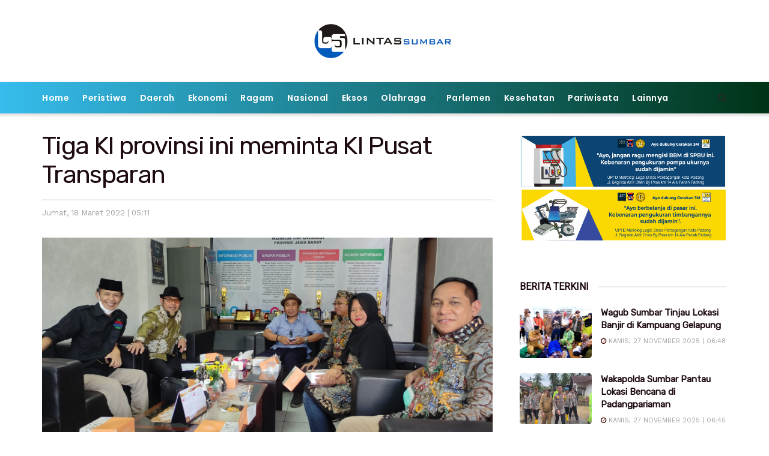

--- FILE ---
content_type: text/html; charset=UTF-8
request_url: https://www.lintassumbar.co.id/2022/03/tiga-ki-provinsi-ini-meminta-ki-pusat-transparan.html
body_size: 23525
content:
<!doctype html>
<!--[if lt IE 7]> <html class="no-js lt-ie9 lt-ie8 lt-ie7" lang="id"> <![endif]-->
<!--[if IE 7]>    <html class="no-js lt-ie9 lt-ie8" lang="id"> <![endif]-->
<!--[if IE 8]>    <html class="no-js lt-ie9" lang="id"> <![endif]-->
<!--[if IE 9]>    <html class="no-js lt-ie10" lang="id"> <![endif]-->
<!--[if gt IE 8]><!--> <html class="no-js" lang="id"> <!--<![endif]-->
<head>
    <meta http-equiv="Content-Type" content="text/html; charset=UTF-8" />
    <meta name='viewport' content='width=device-width, initial-scale=1, user-scalable=yes' />
    <link rel="profile" href="http://gmpg.org/xfn/11" />
    <link rel="pingback" href="https://www.lintassumbar.co.id/xmlrpc.php" />
    <meta name="theme-color" content="#1e73be">
             <meta name="msapplication-navbutton-color" content="#1e73be">
             <meta name="apple-mobile-web-app-status-bar-style" content="#1e73be"><meta name='robots' content='index, follow, max-image-preview:large, max-snippet:-1, max-video-preview:-1' />
	<style>img:is([sizes="auto" i], [sizes^="auto," i]) { contain-intrinsic-size: 3000px 1500px }</style>
	<meta property="og:type" content="article">
<meta property="og:title" content="Tiga KI provinsi ini meminta KI Pusat Transparan ">
<meta property="og:site_name" content="Lintas Sumbar">
<meta property="og:description" content="Lintassumbar.co.id -- Surprise dan sebuah kehormatan dua Komisi Informasi (KI) provinsi Sumbar dan Kalteng bertemu di Bandung Jawa Barat (Jabar)">
<meta property="og:url" content="https://www.lintassumbar.co.id/2022/03/tiga-ki-provinsi-ini-meminta-ki-pusat-transparan.html">
<meta property="og:locale" content="id_ID">
<meta property="og:image" content="https://www.lintassumbar.co.id/wp-content/uploads/2022/03/IMG-20220318-WA0001.jpg">
<meta property="og:image:height" content="719">
<meta property="og:image:width" content="1600">
<meta property="article:published_time" content="2022-03-18T05:11:37+07:00">
<meta property="article:modified_time" content="2022-03-18T05:11:37+07:00">
<meta property="article:author" content="http://www.lintassumbar.com">
<meta property="article:section" content="Daerah">
<meta name="twitter:card" content="summary_large_image">
<meta name="twitter:title" content="Tiga KI provinsi ini meminta KI Pusat Transparan ">
<meta name="twitter:description" content="Lintassumbar.co.id -- Surprise dan sebuah kehormatan dua Komisi Informasi (KI) provinsi Sumbar dan Kalteng bertemu di Bandung Jawa Barat (Jabar)">
<meta name="twitter:url" content="https://www.lintassumbar.co.id/2022/03/tiga-ki-provinsi-ini-meminta-ki-pusat-transparan.html">
<meta name="twitter:site" content="http://www.lintassumbar.com">
<meta name="twitter:image:src" content="https://www.lintassumbar.co.id/wp-content/uploads/2022/03/IMG-20220318-WA0001.jpg">
<meta name="twitter:image:width" content="1600">
<meta name="twitter:image:height" content="719">
			<script type="text/javascript">
			  var jnews_ajax_url = '/?ajax-request=jnews'
			</script>
			<script type="text/javascript">;window.jnews=window.jnews||{},window.jnews.library=window.jnews.library||{},window.jnews.library=function(){"use strict";var e=this;e.win=window,e.doc=document,e.noop=function(){},e.globalBody=e.doc.getElementsByTagName("body")[0],e.globalBody=e.globalBody?e.globalBody:e.doc,e.win.jnewsDataStorage=e.win.jnewsDataStorage||{_storage:new WeakMap,put:function(e,t,n){this._storage.has(e)||this._storage.set(e,new Map),this._storage.get(e).set(t,n)},get:function(e,t){return this._storage.get(e).get(t)},has:function(e,t){return this._storage.has(e)&&this._storage.get(e).has(t)},remove:function(e,t){var n=this._storage.get(e).delete(t);return 0===!this._storage.get(e).size&&this._storage.delete(e),n}},e.windowWidth=function(){return e.win.innerWidth||e.docEl.clientWidth||e.globalBody.clientWidth},e.windowHeight=function(){return e.win.innerHeight||e.docEl.clientHeight||e.globalBody.clientHeight},e.requestAnimationFrame=e.win.requestAnimationFrame||e.win.webkitRequestAnimationFrame||e.win.mozRequestAnimationFrame||e.win.msRequestAnimationFrame||window.oRequestAnimationFrame||function(e){return setTimeout(e,1e3/60)},e.cancelAnimationFrame=e.win.cancelAnimationFrame||e.win.webkitCancelAnimationFrame||e.win.webkitCancelRequestAnimationFrame||e.win.mozCancelAnimationFrame||e.win.msCancelRequestAnimationFrame||e.win.oCancelRequestAnimationFrame||function(e){clearTimeout(e)},e.classListSupport="classList"in document.createElement("_"),e.hasClass=e.classListSupport?function(e,t){return e.classList.contains(t)}:function(e,t){return e.className.indexOf(t)>=0},e.addClass=e.classListSupport?function(t,n){e.hasClass(t,n)||t.classList.add(n)}:function(t,n){e.hasClass(t,n)||(t.className+=" "+n)},e.removeClass=e.classListSupport?function(t,n){e.hasClass(t,n)&&t.classList.remove(n)}:function(t,n){e.hasClass(t,n)&&(t.className=t.className.replace(n,""))},e.objKeys=function(e){var t=[];for(var n in e)Object.prototype.hasOwnProperty.call(e,n)&&t.push(n);return t},e.isObjectSame=function(e,t){var n=!0;return JSON.stringify(e)!==JSON.stringify(t)&&(n=!1),n},e.extend=function(){for(var e,t,n,o=arguments[0]||{},i=1,a=arguments.length;i<a;i++)if(null!==(e=arguments[i]))for(t in e)o!==(n=e[t])&&void 0!==n&&(o[t]=n);return o},e.dataStorage=e.win.jnewsDataStorage,e.isVisible=function(e){return 0!==e.offsetWidth&&0!==e.offsetHeight||e.getBoundingClientRect().length},e.getHeight=function(e){return e.offsetHeight||e.clientHeight||e.getBoundingClientRect().height},e.getWidth=function(e){return e.offsetWidth||e.clientWidth||e.getBoundingClientRect().width},e.supportsPassive=!1;try{var t=Object.defineProperty({},"passive",{get:function(){e.supportsPassive=!0}});"createEvent"in e.doc?e.win.addEventListener("test",null,t):"fireEvent"in e.doc&&e.win.attachEvent("test",null)}catch(e){}e.passiveOption=!!e.supportsPassive&&{passive:!0},e.setStorage=function(e,t){e="jnews-"+e;var n={expired:Math.floor(((new Date).getTime()+432e5)/1e3)};t=Object.assign(n,t);localStorage.setItem(e,JSON.stringify(t))},e.getStorage=function(e){e="jnews-"+e;var t=localStorage.getItem(e);return null!==t&&0<t.length?JSON.parse(localStorage.getItem(e)):{}},e.expiredStorage=function(){var t,n="jnews-";for(var o in localStorage)o.indexOf(n)>-1&&"undefined"!==(t=e.getStorage(o.replace(n,""))).expired&&t.expired<Math.floor((new Date).getTime()/1e3)&&localStorage.removeItem(o)},e.addEvents=function(t,n,o){for(var i in n){var a=["touchstart","touchmove"].indexOf(i)>=0&&!o&&e.passiveOption;"createEvent"in e.doc?t.addEventListener(i,n[i],a):"fireEvent"in e.doc&&t.attachEvent("on"+i,n[i])}},e.removeEvents=function(t,n){for(var o in n)"createEvent"in e.doc?t.removeEventListener(o,n[o]):"fireEvent"in e.doc&&t.detachEvent("on"+o,n[o])},e.triggerEvents=function(t,n,o){var i;o=o||{detail:null};return"createEvent"in e.doc?(!(i=e.doc.createEvent("CustomEvent")||new CustomEvent(n)).initCustomEvent||i.initCustomEvent(n,!0,!1,o),void t.dispatchEvent(i)):"fireEvent"in e.doc?((i=e.doc.createEventObject()).eventType=n,void t.fireEvent("on"+i.eventType,i)):void 0},e.getParents=function(t,n){void 0===n&&(n=e.doc);for(var o=[],i=t.parentNode,a=!1;!a;)if(i){var r=i;r.querySelectorAll(n).length?a=!0:(o.push(r),i=r.parentNode)}else o=[],a=!0;return o},e.forEach=function(e,t,n){for(var o=0,i=e.length;o<i;o++)t.call(n,e[o],o)},e.getText=function(e){return e.innerText||e.textContent},e.setText=function(e,t){var n="object"==typeof t?t.innerText||t.textContent:t;e.innerText&&(e.innerText=n),e.textContent&&(e.textContent=n)},e.httpBuildQuery=function(t){return e.objKeys(t).reduce(function t(n){var o=arguments.length>1&&void 0!==arguments[1]?arguments[1]:null;return function(i,a){var r=n[a];a=encodeURIComponent(a);var s=o?"".concat(o,"[").concat(a,"]"):a;return null==r||"function"==typeof r?(i.push("".concat(s,"=")),i):["number","boolean","string"].includes(typeof r)?(i.push("".concat(s,"=").concat(encodeURIComponent(r))),i):(i.push(e.objKeys(r).reduce(t(r,s),[]).join("&")),i)}}(t),[]).join("&")},e.get=function(t,n,o,i){return o="function"==typeof o?o:e.noop,e.ajax("GET",t,n,o,i)},e.post=function(t,n,o,i){return o="function"==typeof o?o:e.noop,e.ajax("POST",t,n,o,i)},e.ajax=function(t,n,o,i,a){var r=new XMLHttpRequest,s=n,c=e.httpBuildQuery(o);if(t=-1!=["GET","POST"].indexOf(t)?t:"GET",r.open(t,s+("GET"==t?"?"+c:""),!0),"POST"==t&&r.setRequestHeader("Content-type","application/x-www-form-urlencoded"),r.setRequestHeader("X-Requested-With","XMLHttpRequest"),r.onreadystatechange=function(){4===r.readyState&&200<=r.status&&300>r.status&&"function"==typeof i&&i.call(void 0,r.response)},void 0!==a&&!a){return{xhr:r,send:function(){r.send("POST"==t?c:null)}}}return r.send("POST"==t?c:null),{xhr:r}},e.scrollTo=function(t,n,o){function i(e,t,n){this.start=this.position(),this.change=e-this.start,this.currentTime=0,this.increment=20,this.duration=void 0===n?500:n,this.callback=t,this.finish=!1,this.animateScroll()}return Math.easeInOutQuad=function(e,t,n,o){return(e/=o/2)<1?n/2*e*e+t:-n/2*(--e*(e-2)-1)+t},i.prototype.stop=function(){this.finish=!0},i.prototype.move=function(t){e.doc.documentElement.scrollTop=t,e.globalBody.parentNode.scrollTop=t,e.globalBody.scrollTop=t},i.prototype.position=function(){return e.doc.documentElement.scrollTop||e.globalBody.parentNode.scrollTop||e.globalBody.scrollTop},i.prototype.animateScroll=function(){this.currentTime+=this.increment;var t=Math.easeInOutQuad(this.currentTime,this.start,this.change,this.duration);this.move(t),this.currentTime<this.duration&&!this.finish?e.requestAnimationFrame.call(e.win,this.animateScroll.bind(this)):this.callback&&"function"==typeof this.callback&&this.callback()},new i(t,n,o)},e.unwrap=function(t){var n,o=t;e.forEach(t,(function(e,t){n?n+=e:n=e})),o.replaceWith(n)},e.performance={start:function(e){performance.mark(e+"Start")},stop:function(e){performance.mark(e+"End"),performance.measure(e,e+"Start",e+"End")}},e.fps=function(){var t=0,n=0,o=0;!function(){var i=t=0,a=0,r=0,s=document.getElementById("fpsTable"),c=function(t){void 0===document.getElementsByTagName("body")[0]?e.requestAnimationFrame.call(e.win,(function(){c(t)})):document.getElementsByTagName("body")[0].appendChild(t)};null===s&&((s=document.createElement("div")).style.position="fixed",s.style.top="120px",s.style.left="10px",s.style.width="100px",s.style.height="20px",s.style.border="1px solid black",s.style.fontSize="11px",s.style.zIndex="100000",s.style.backgroundColor="white",s.id="fpsTable",c(s));var l=function(){o++,n=Date.now(),(a=(o/(r=(n-t)/1e3)).toPrecision(2))!=i&&(i=a,s.innerHTML=i+"fps"),1<r&&(t=n,o=0),e.requestAnimationFrame.call(e.win,l)};l()}()},e.instr=function(e,t){for(var n=0;n<t.length;n++)if(-1!==e.toLowerCase().indexOf(t[n].toLowerCase()))return!0},e.winLoad=function(t,n){function o(o){if("complete"===e.doc.readyState||"interactive"===e.doc.readyState)return!o||n?setTimeout(t,n||1):t(o),1}o()||e.addEvents(e.win,{load:o})},e.docReady=function(t,n){function o(o){if("complete"===e.doc.readyState||"interactive"===e.doc.readyState)return!o||n?setTimeout(t,n||1):t(o),1}o()||e.addEvents(e.doc,{DOMContentLoaded:o})},e.fireOnce=function(){e.docReady((function(){e.assets=e.assets||[],e.assets.length&&(e.boot(),e.load_assets())}),50)},e.boot=function(){e.length&&e.doc.querySelectorAll("style[media]").forEach((function(e){"not all"==e.getAttribute("media")&&e.removeAttribute("media")}))},e.create_js=function(t,n){var o=e.doc.createElement("script");switch(o.setAttribute("src",t),n){case"defer":o.setAttribute("defer",!0);break;case"async":o.setAttribute("async",!0);break;case"deferasync":o.setAttribute("defer",!0),o.setAttribute("async",!0)}e.globalBody.appendChild(o)},e.load_assets=function(){"object"==typeof e.assets&&e.forEach(e.assets.slice(0),(function(t,n){var o="";t.defer&&(o+="defer"),t.async&&(o+="async"),e.create_js(t.url,o);var i=e.assets.indexOf(t);i>-1&&e.assets.splice(i,1)})),e.assets=jnewsoption.au_scripts=window.jnewsads=[]},e.setCookie=function(e,t,n){var o="";if(n){var i=new Date;i.setTime(i.getTime()+24*n*60*60*1e3),o="; expires="+i.toUTCString()}document.cookie=e+"="+(t||"")+o+"; path=/"},e.getCookie=function(e){for(var t=e+"=",n=document.cookie.split(";"),o=0;o<n.length;o++){for(var i=n[o];" "==i.charAt(0);)i=i.substring(1,i.length);if(0==i.indexOf(t))return i.substring(t.length,i.length)}return null},e.eraseCookie=function(e){document.cookie=e+"=; Path=/; Expires=Thu, 01 Jan 1970 00:00:01 GMT;"},e.docReady((function(){e.globalBody=e.globalBody==e.doc?e.doc.getElementsByTagName("body")[0]:e.globalBody,e.globalBody=e.globalBody?e.globalBody:e.doc})),e.winLoad((function(){e.winLoad((function(){var t=!1;if(void 0!==window.jnewsadmin)if(void 0!==window.file_version_checker){var n=e.objKeys(window.file_version_checker);n.length?n.forEach((function(e){t||"10.0.4"===window.file_version_checker[e]||(t=!0)})):t=!0}else t=!0;t&&(window.jnewsHelper.getMessage(),window.jnewsHelper.getNotice())}),2500)}))},window.jnews.library=new window.jnews.library;</script>
	<!-- This site is optimized with the Yoast SEO plugin v24.0 - https://yoast.com/wordpress/plugins/seo/ -->
	<title>Tiga KI provinsi ini meminta KI Pusat Transparan  &#8212; Lintas Sumbar</title>
	<link rel="canonical" href="https://www.lintassumbar.co.id/2022/03/tiga-ki-provinsi-ini-meminta-ki-pusat-transparan.html" />
	<meta property="og:locale" content="id_ID" />
	<meta property="og:type" content="article" />
	<meta property="og:title" content="Tiga KI provinsi ini meminta KI Pusat Transparan  &#8212; Lintas Sumbar" />
	<meta property="og:description" content="Lintassumbar.co.id &#8212; Surprise dan sebuah kehormatan dua Komisi Informasi (KI) provinsi Sumbar dan Kalteng bertemu di Bandung Jawa Barat (Jabar) Kamis 17 Maret 2022. Ketua KI Jabar Ijang Faisal didampingi Waka KI Jabar Dedi Darmawan dan Komisioer KI Jabar Husni Farhani Mubarakh, mempersamakan isu strategis tentang keterbukaan informasi publik, Arif Yumardi dan Adrian Tuswandi (KI [&hellip;]" />
	<meta property="og:url" content="https://www.lintassumbar.co.id/2022/03/tiga-ki-provinsi-ini-meminta-ki-pusat-transparan.html" />
	<meta property="og:site_name" content="Lintas Sumbar" />
	<meta property="article:published_time" content="2022-03-17T22:11:37+00:00" />
	<meta property="og:image" content="https://www.lintassumbar.co.id/wp-content/uploads/2022/03/IMG-20220318-WA0001.jpg" />
	<meta property="og:image:width" content="1600" />
	<meta property="og:image:height" content="719" />
	<meta property="og:image:type" content="image/jpeg" />
	<meta name="author" content="Fadil" />
	<meta name="twitter:card" content="summary_large_image" />
	<meta name="twitter:label1" content="Ditulis oleh" />
	<meta name="twitter:data1" content="Fadil" />
	<meta name="twitter:label2" content="Estimasi waktu membaca" />
	<meta name="twitter:data2" content="2 menit" />
	<script type="application/ld+json" class="yoast-schema-graph">{"@context":"https://schema.org","@graph":[{"@type":"Article","@id":"https://www.lintassumbar.co.id/2022/03/tiga-ki-provinsi-ini-meminta-ki-pusat-transparan.html#article","isPartOf":{"@id":"https://www.lintassumbar.co.id/2022/03/tiga-ki-provinsi-ini-meminta-ki-pusat-transparan.html"},"author":{"name":"Fadil","@id":"https://www.lintassumbar.co.id/#/schema/person/73fa9a1056256144f55926209dc0507b"},"headline":"Tiga KI provinsi ini meminta KI Pusat Transparan ","datePublished":"2022-03-17T22:11:37+00:00","dateModified":"2022-03-17T22:11:37+00:00","mainEntityOfPage":{"@id":"https://www.lintassumbar.co.id/2022/03/tiga-ki-provinsi-ini-meminta-ki-pusat-transparan.html"},"wordCount":325,"commentCount":0,"publisher":{"@id":"https://www.lintassumbar.co.id/#organization"},"image":{"@id":"https://www.lintassumbar.co.id/2022/03/tiga-ki-provinsi-ini-meminta-ki-pusat-transparan.html#primaryimage"},"thumbnailUrl":"https://www.lintassumbar.co.id/wp-content/uploads/2022/03/IMG-20220318-WA0001.jpg","articleSection":["Daerah"],"inLanguage":"id","potentialAction":[{"@type":"CommentAction","name":"Comment","target":["https://www.lintassumbar.co.id/2022/03/tiga-ki-provinsi-ini-meminta-ki-pusat-transparan.html#respond"]}]},{"@type":"WebPage","@id":"https://www.lintassumbar.co.id/2022/03/tiga-ki-provinsi-ini-meminta-ki-pusat-transparan.html","url":"https://www.lintassumbar.co.id/2022/03/tiga-ki-provinsi-ini-meminta-ki-pusat-transparan.html","name":"Tiga KI provinsi ini meminta KI Pusat Transparan  &#8212; Lintas Sumbar","isPartOf":{"@id":"https://www.lintassumbar.co.id/#website"},"primaryImageOfPage":{"@id":"https://www.lintassumbar.co.id/2022/03/tiga-ki-provinsi-ini-meminta-ki-pusat-transparan.html#primaryimage"},"image":{"@id":"https://www.lintassumbar.co.id/2022/03/tiga-ki-provinsi-ini-meminta-ki-pusat-transparan.html#primaryimage"},"thumbnailUrl":"https://www.lintassumbar.co.id/wp-content/uploads/2022/03/IMG-20220318-WA0001.jpg","datePublished":"2022-03-17T22:11:37+00:00","dateModified":"2022-03-17T22:11:37+00:00","breadcrumb":{"@id":"https://www.lintassumbar.co.id/2022/03/tiga-ki-provinsi-ini-meminta-ki-pusat-transparan.html#breadcrumb"},"inLanguage":"id","potentialAction":[{"@type":"ReadAction","target":["https://www.lintassumbar.co.id/2022/03/tiga-ki-provinsi-ini-meminta-ki-pusat-transparan.html"]}]},{"@type":"ImageObject","inLanguage":"id","@id":"https://www.lintassumbar.co.id/2022/03/tiga-ki-provinsi-ini-meminta-ki-pusat-transparan.html#primaryimage","url":"https://www.lintassumbar.co.id/wp-content/uploads/2022/03/IMG-20220318-WA0001.jpg","contentUrl":"https://www.lintassumbar.co.id/wp-content/uploads/2022/03/IMG-20220318-WA0001.jpg","width":1600,"height":719},{"@type":"BreadcrumbList","@id":"https://www.lintassumbar.co.id/2022/03/tiga-ki-provinsi-ini-meminta-ki-pusat-transparan.html#breadcrumb","itemListElement":[{"@type":"ListItem","position":1,"name":"Home","item":"https://www.lintassumbar.co.id/"},{"@type":"ListItem","position":2,"name":"Tiga KI provinsi ini meminta KI Pusat Transparan "}]},{"@type":"WebSite","@id":"https://www.lintassumbar.co.id/#website","url":"https://www.lintassumbar.co.id/","name":"Lintas Sumbar","description":"Lintas Berita Sumatera Barat","publisher":{"@id":"https://www.lintassumbar.co.id/#organization"},"potentialAction":[{"@type":"SearchAction","target":{"@type":"EntryPoint","urlTemplate":"https://www.lintassumbar.co.id/?s={search_term_string}"},"query-input":{"@type":"PropertyValueSpecification","valueRequired":true,"valueName":"search_term_string"}}],"inLanguage":"id"},{"@type":"Organization","@id":"https://www.lintassumbar.co.id/#organization","name":"Lintas Sumbar","url":"https://www.lintassumbar.co.id/","logo":{"@type":"ImageObject","inLanguage":"id","@id":"https://www.lintassumbar.co.id/#/schema/logo/image/","url":"https://www.lintassumbar.co.id/wp-content/uploads/2019/12/LOGO-LINTAS-SUMBAR.jpg","contentUrl":"https://www.lintassumbar.co.id/wp-content/uploads/2019/12/LOGO-LINTAS-SUMBAR.jpg","width":510,"height":142,"caption":"Lintas Sumbar"},"image":{"@id":"https://www.lintassumbar.co.id/#/schema/logo/image/"}},{"@type":"Person","@id":"https://www.lintassumbar.co.id/#/schema/person/73fa9a1056256144f55926209dc0507b","name":"Fadil","image":{"@type":"ImageObject","inLanguage":"id","@id":"https://www.lintassumbar.co.id/#/schema/person/image/","url":"https://secure.gravatar.com/avatar/7c227a876711c0721c22c7324fc09b3e?s=96&d=mm&r=g","contentUrl":"https://secure.gravatar.com/avatar/7c227a876711c0721c22c7324fc09b3e?s=96&d=mm&r=g","caption":"Fadil"},"sameAs":["http://www.lintassumbar.com"]}]}</script>
	<!-- / Yoast SEO plugin. -->


<link rel="amphtml" href="https://www.lintassumbar.co.id/2022/03/tiga-ki-provinsi-ini-meminta-ki-pusat-transparan.html/amp" /><meta name="generator" content="AMP for WP 1.1.2"/><link rel='dns-prefetch' href='//fonts.googleapis.com' />
<link rel='preconnect' href='https://fonts.gstatic.com' />
<link rel="alternate" type="application/rss+xml" title="Lintas Sumbar &raquo; Feed" href="https://www.lintassumbar.co.id/feed" />
<link rel="alternate" type="application/rss+xml" title="Lintas Sumbar &raquo; Umpan Komentar" href="https://www.lintassumbar.co.id/comments/feed" />
<link rel="alternate" type="application/rss+xml" title="Lintas Sumbar &raquo; Tiga KI provinsi ini meminta KI Pusat Transparan  Umpan Komentar" href="https://www.lintassumbar.co.id/2022/03/tiga-ki-provinsi-ini-meminta-ki-pusat-transparan.html/feed" />
<script type="text/javascript">
/* <![CDATA[ */
window._wpemojiSettings = {"baseUrl":"https:\/\/s.w.org\/images\/core\/emoji\/15.0.3\/72x72\/","ext":".png","svgUrl":"https:\/\/s.w.org\/images\/core\/emoji\/15.0.3\/svg\/","svgExt":".svg","source":{"concatemoji":"https:\/\/www.lintassumbar.co.id\/wp-includes\/js\/wp-emoji-release.min.js?ver=6.7.4"}};
/*! This file is auto-generated */
!function(i,n){var o,s,e;function c(e){try{var t={supportTests:e,timestamp:(new Date).valueOf()};sessionStorage.setItem(o,JSON.stringify(t))}catch(e){}}function p(e,t,n){e.clearRect(0,0,e.canvas.width,e.canvas.height),e.fillText(t,0,0);var t=new Uint32Array(e.getImageData(0,0,e.canvas.width,e.canvas.height).data),r=(e.clearRect(0,0,e.canvas.width,e.canvas.height),e.fillText(n,0,0),new Uint32Array(e.getImageData(0,0,e.canvas.width,e.canvas.height).data));return t.every(function(e,t){return e===r[t]})}function u(e,t,n){switch(t){case"flag":return n(e,"\ud83c\udff3\ufe0f\u200d\u26a7\ufe0f","\ud83c\udff3\ufe0f\u200b\u26a7\ufe0f")?!1:!n(e,"\ud83c\uddfa\ud83c\uddf3","\ud83c\uddfa\u200b\ud83c\uddf3")&&!n(e,"\ud83c\udff4\udb40\udc67\udb40\udc62\udb40\udc65\udb40\udc6e\udb40\udc67\udb40\udc7f","\ud83c\udff4\u200b\udb40\udc67\u200b\udb40\udc62\u200b\udb40\udc65\u200b\udb40\udc6e\u200b\udb40\udc67\u200b\udb40\udc7f");case"emoji":return!n(e,"\ud83d\udc26\u200d\u2b1b","\ud83d\udc26\u200b\u2b1b")}return!1}function f(e,t,n){var r="undefined"!=typeof WorkerGlobalScope&&self instanceof WorkerGlobalScope?new OffscreenCanvas(300,150):i.createElement("canvas"),a=r.getContext("2d",{willReadFrequently:!0}),o=(a.textBaseline="top",a.font="600 32px Arial",{});return e.forEach(function(e){o[e]=t(a,e,n)}),o}function t(e){var t=i.createElement("script");t.src=e,t.defer=!0,i.head.appendChild(t)}"undefined"!=typeof Promise&&(o="wpEmojiSettingsSupports",s=["flag","emoji"],n.supports={everything:!0,everythingExceptFlag:!0},e=new Promise(function(e){i.addEventListener("DOMContentLoaded",e,{once:!0})}),new Promise(function(t){var n=function(){try{var e=JSON.parse(sessionStorage.getItem(o));if("object"==typeof e&&"number"==typeof e.timestamp&&(new Date).valueOf()<e.timestamp+604800&&"object"==typeof e.supportTests)return e.supportTests}catch(e){}return null}();if(!n){if("undefined"!=typeof Worker&&"undefined"!=typeof OffscreenCanvas&&"undefined"!=typeof URL&&URL.createObjectURL&&"undefined"!=typeof Blob)try{var e="postMessage("+f.toString()+"("+[JSON.stringify(s),u.toString(),p.toString()].join(",")+"));",r=new Blob([e],{type:"text/javascript"}),a=new Worker(URL.createObjectURL(r),{name:"wpTestEmojiSupports"});return void(a.onmessage=function(e){c(n=e.data),a.terminate(),t(n)})}catch(e){}c(n=f(s,u,p))}t(n)}).then(function(e){for(var t in e)n.supports[t]=e[t],n.supports.everything=n.supports.everything&&n.supports[t],"flag"!==t&&(n.supports.everythingExceptFlag=n.supports.everythingExceptFlag&&n.supports[t]);n.supports.everythingExceptFlag=n.supports.everythingExceptFlag&&!n.supports.flag,n.DOMReady=!1,n.readyCallback=function(){n.DOMReady=!0}}).then(function(){return e}).then(function(){var e;n.supports.everything||(n.readyCallback(),(e=n.source||{}).concatemoji?t(e.concatemoji):e.wpemoji&&e.twemoji&&(t(e.twemoji),t(e.wpemoji)))}))}((window,document),window._wpemojiSettings);
/* ]]> */
</script>
<style id='wp-emoji-styles-inline-css' type='text/css'>

	img.wp-smiley, img.emoji {
		display: inline !important;
		border: none !important;
		box-shadow: none !important;
		height: 1em !important;
		width: 1em !important;
		margin: 0 0.07em !important;
		vertical-align: -0.1em !important;
		background: none !important;
		padding: 0 !important;
	}
</style>
<link rel='stylesheet' id='wp-block-library-css' href='https://www.lintassumbar.co.id/wp-includes/css/dist/block-library/style.min.css?ver=6.7.4' type='text/css' media='all' />
<style id='classic-theme-styles-inline-css' type='text/css'>
/*! This file is auto-generated */
.wp-block-button__link{color:#fff;background-color:#32373c;border-radius:9999px;box-shadow:none;text-decoration:none;padding:calc(.667em + 2px) calc(1.333em + 2px);font-size:1.125em}.wp-block-file__button{background:#32373c;color:#fff;text-decoration:none}
</style>
<style id='global-styles-inline-css' type='text/css'>
:root{--wp--preset--aspect-ratio--square: 1;--wp--preset--aspect-ratio--4-3: 4/3;--wp--preset--aspect-ratio--3-4: 3/4;--wp--preset--aspect-ratio--3-2: 3/2;--wp--preset--aspect-ratio--2-3: 2/3;--wp--preset--aspect-ratio--16-9: 16/9;--wp--preset--aspect-ratio--9-16: 9/16;--wp--preset--color--black: #000000;--wp--preset--color--cyan-bluish-gray: #abb8c3;--wp--preset--color--white: #ffffff;--wp--preset--color--pale-pink: #f78da7;--wp--preset--color--vivid-red: #cf2e2e;--wp--preset--color--luminous-vivid-orange: #ff6900;--wp--preset--color--luminous-vivid-amber: #fcb900;--wp--preset--color--light-green-cyan: #7bdcb5;--wp--preset--color--vivid-green-cyan: #00d084;--wp--preset--color--pale-cyan-blue: #8ed1fc;--wp--preset--color--vivid-cyan-blue: #0693e3;--wp--preset--color--vivid-purple: #9b51e0;--wp--preset--gradient--vivid-cyan-blue-to-vivid-purple: linear-gradient(135deg,rgba(6,147,227,1) 0%,rgb(155,81,224) 100%);--wp--preset--gradient--light-green-cyan-to-vivid-green-cyan: linear-gradient(135deg,rgb(122,220,180) 0%,rgb(0,208,130) 100%);--wp--preset--gradient--luminous-vivid-amber-to-luminous-vivid-orange: linear-gradient(135deg,rgba(252,185,0,1) 0%,rgba(255,105,0,1) 100%);--wp--preset--gradient--luminous-vivid-orange-to-vivid-red: linear-gradient(135deg,rgba(255,105,0,1) 0%,rgb(207,46,46) 100%);--wp--preset--gradient--very-light-gray-to-cyan-bluish-gray: linear-gradient(135deg,rgb(238,238,238) 0%,rgb(169,184,195) 100%);--wp--preset--gradient--cool-to-warm-spectrum: linear-gradient(135deg,rgb(74,234,220) 0%,rgb(151,120,209) 20%,rgb(207,42,186) 40%,rgb(238,44,130) 60%,rgb(251,105,98) 80%,rgb(254,248,76) 100%);--wp--preset--gradient--blush-light-purple: linear-gradient(135deg,rgb(255,206,236) 0%,rgb(152,150,240) 100%);--wp--preset--gradient--blush-bordeaux: linear-gradient(135deg,rgb(254,205,165) 0%,rgb(254,45,45) 50%,rgb(107,0,62) 100%);--wp--preset--gradient--luminous-dusk: linear-gradient(135deg,rgb(255,203,112) 0%,rgb(199,81,192) 50%,rgb(65,88,208) 100%);--wp--preset--gradient--pale-ocean: linear-gradient(135deg,rgb(255,245,203) 0%,rgb(182,227,212) 50%,rgb(51,167,181) 100%);--wp--preset--gradient--electric-grass: linear-gradient(135deg,rgb(202,248,128) 0%,rgb(113,206,126) 100%);--wp--preset--gradient--midnight: linear-gradient(135deg,rgb(2,3,129) 0%,rgb(40,116,252) 100%);--wp--preset--font-size--small: 13px;--wp--preset--font-size--medium: 20px;--wp--preset--font-size--large: 36px;--wp--preset--font-size--x-large: 42px;--wp--preset--spacing--20: 0.44rem;--wp--preset--spacing--30: 0.67rem;--wp--preset--spacing--40: 1rem;--wp--preset--spacing--50: 1.5rem;--wp--preset--spacing--60: 2.25rem;--wp--preset--spacing--70: 3.38rem;--wp--preset--spacing--80: 5.06rem;--wp--preset--shadow--natural: 6px 6px 9px rgba(0, 0, 0, 0.2);--wp--preset--shadow--deep: 12px 12px 50px rgba(0, 0, 0, 0.4);--wp--preset--shadow--sharp: 6px 6px 0px rgba(0, 0, 0, 0.2);--wp--preset--shadow--outlined: 6px 6px 0px -3px rgba(255, 255, 255, 1), 6px 6px rgba(0, 0, 0, 1);--wp--preset--shadow--crisp: 6px 6px 0px rgba(0, 0, 0, 1);}:where(.is-layout-flex){gap: 0.5em;}:where(.is-layout-grid){gap: 0.5em;}body .is-layout-flex{display: flex;}.is-layout-flex{flex-wrap: wrap;align-items: center;}.is-layout-flex > :is(*, div){margin: 0;}body .is-layout-grid{display: grid;}.is-layout-grid > :is(*, div){margin: 0;}:where(.wp-block-columns.is-layout-flex){gap: 2em;}:where(.wp-block-columns.is-layout-grid){gap: 2em;}:where(.wp-block-post-template.is-layout-flex){gap: 1.25em;}:where(.wp-block-post-template.is-layout-grid){gap: 1.25em;}.has-black-color{color: var(--wp--preset--color--black) !important;}.has-cyan-bluish-gray-color{color: var(--wp--preset--color--cyan-bluish-gray) !important;}.has-white-color{color: var(--wp--preset--color--white) !important;}.has-pale-pink-color{color: var(--wp--preset--color--pale-pink) !important;}.has-vivid-red-color{color: var(--wp--preset--color--vivid-red) !important;}.has-luminous-vivid-orange-color{color: var(--wp--preset--color--luminous-vivid-orange) !important;}.has-luminous-vivid-amber-color{color: var(--wp--preset--color--luminous-vivid-amber) !important;}.has-light-green-cyan-color{color: var(--wp--preset--color--light-green-cyan) !important;}.has-vivid-green-cyan-color{color: var(--wp--preset--color--vivid-green-cyan) !important;}.has-pale-cyan-blue-color{color: var(--wp--preset--color--pale-cyan-blue) !important;}.has-vivid-cyan-blue-color{color: var(--wp--preset--color--vivid-cyan-blue) !important;}.has-vivid-purple-color{color: var(--wp--preset--color--vivid-purple) !important;}.has-black-background-color{background-color: var(--wp--preset--color--black) !important;}.has-cyan-bluish-gray-background-color{background-color: var(--wp--preset--color--cyan-bluish-gray) !important;}.has-white-background-color{background-color: var(--wp--preset--color--white) !important;}.has-pale-pink-background-color{background-color: var(--wp--preset--color--pale-pink) !important;}.has-vivid-red-background-color{background-color: var(--wp--preset--color--vivid-red) !important;}.has-luminous-vivid-orange-background-color{background-color: var(--wp--preset--color--luminous-vivid-orange) !important;}.has-luminous-vivid-amber-background-color{background-color: var(--wp--preset--color--luminous-vivid-amber) !important;}.has-light-green-cyan-background-color{background-color: var(--wp--preset--color--light-green-cyan) !important;}.has-vivid-green-cyan-background-color{background-color: var(--wp--preset--color--vivid-green-cyan) !important;}.has-pale-cyan-blue-background-color{background-color: var(--wp--preset--color--pale-cyan-blue) !important;}.has-vivid-cyan-blue-background-color{background-color: var(--wp--preset--color--vivid-cyan-blue) !important;}.has-vivid-purple-background-color{background-color: var(--wp--preset--color--vivid-purple) !important;}.has-black-border-color{border-color: var(--wp--preset--color--black) !important;}.has-cyan-bluish-gray-border-color{border-color: var(--wp--preset--color--cyan-bluish-gray) !important;}.has-white-border-color{border-color: var(--wp--preset--color--white) !important;}.has-pale-pink-border-color{border-color: var(--wp--preset--color--pale-pink) !important;}.has-vivid-red-border-color{border-color: var(--wp--preset--color--vivid-red) !important;}.has-luminous-vivid-orange-border-color{border-color: var(--wp--preset--color--luminous-vivid-orange) !important;}.has-luminous-vivid-amber-border-color{border-color: var(--wp--preset--color--luminous-vivid-amber) !important;}.has-light-green-cyan-border-color{border-color: var(--wp--preset--color--light-green-cyan) !important;}.has-vivid-green-cyan-border-color{border-color: var(--wp--preset--color--vivid-green-cyan) !important;}.has-pale-cyan-blue-border-color{border-color: var(--wp--preset--color--pale-cyan-blue) !important;}.has-vivid-cyan-blue-border-color{border-color: var(--wp--preset--color--vivid-cyan-blue) !important;}.has-vivid-purple-border-color{border-color: var(--wp--preset--color--vivid-purple) !important;}.has-vivid-cyan-blue-to-vivid-purple-gradient-background{background: var(--wp--preset--gradient--vivid-cyan-blue-to-vivid-purple) !important;}.has-light-green-cyan-to-vivid-green-cyan-gradient-background{background: var(--wp--preset--gradient--light-green-cyan-to-vivid-green-cyan) !important;}.has-luminous-vivid-amber-to-luminous-vivid-orange-gradient-background{background: var(--wp--preset--gradient--luminous-vivid-amber-to-luminous-vivid-orange) !important;}.has-luminous-vivid-orange-to-vivid-red-gradient-background{background: var(--wp--preset--gradient--luminous-vivid-orange-to-vivid-red) !important;}.has-very-light-gray-to-cyan-bluish-gray-gradient-background{background: var(--wp--preset--gradient--very-light-gray-to-cyan-bluish-gray) !important;}.has-cool-to-warm-spectrum-gradient-background{background: var(--wp--preset--gradient--cool-to-warm-spectrum) !important;}.has-blush-light-purple-gradient-background{background: var(--wp--preset--gradient--blush-light-purple) !important;}.has-blush-bordeaux-gradient-background{background: var(--wp--preset--gradient--blush-bordeaux) !important;}.has-luminous-dusk-gradient-background{background: var(--wp--preset--gradient--luminous-dusk) !important;}.has-pale-ocean-gradient-background{background: var(--wp--preset--gradient--pale-ocean) !important;}.has-electric-grass-gradient-background{background: var(--wp--preset--gradient--electric-grass) !important;}.has-midnight-gradient-background{background: var(--wp--preset--gradient--midnight) !important;}.has-small-font-size{font-size: var(--wp--preset--font-size--small) !important;}.has-medium-font-size{font-size: var(--wp--preset--font-size--medium) !important;}.has-large-font-size{font-size: var(--wp--preset--font-size--large) !important;}.has-x-large-font-size{font-size: var(--wp--preset--font-size--x-large) !important;}
:where(.wp-block-post-template.is-layout-flex){gap: 1.25em;}:where(.wp-block-post-template.is-layout-grid){gap: 1.25em;}
:where(.wp-block-columns.is-layout-flex){gap: 2em;}:where(.wp-block-columns.is-layout-grid){gap: 2em;}
:root :where(.wp-block-pullquote){font-size: 1.5em;line-height: 1.6;}
</style>
<link rel='stylesheet' id='jnews-split-css' href='https://www.lintassumbar.co.id/wp-content/plugins/jnews-split/assets/css/splitpost.css' type='text/css' media='' />
<link rel='stylesheet' id='jnews-split-toc-css' href='https://www.lintassumbar.co.id/wp-content/plugins/jnews-split/assets/css/splitpost-toc.css' type='text/css' media='' />
<link rel='stylesheet' id='jnews-parent-style-css' href='https://www.lintassumbar.co.id/wp-content/themes/jnews/style.css?ver=6.7.4' type='text/css' media='all' />
<link rel='stylesheet' id='js_composer_front-css' href='https://www.lintassumbar.co.id/wp-content/plugins/js_composer/assets/css/js_composer.min.css?ver=6.8.0' type='text/css' media='all' />
<link rel='stylesheet' id='jeg_customizer_font-css' href='//fonts.googleapis.com/css?family=Work+Sans%3Areguler%7CMontserrat%3Areguler%7CPoppins%3Aregular%2C600%7CRoboto%3Areguler%7CRubik%3Aregular%7COpen+Sans%3Aregular%2C600&#038;display=swap&#038;ver=1.3.0' type='text/css' media='all' />
<link rel='stylesheet' id='jnews-frontend-css' href='https://www.lintassumbar.co.id/wp-content/themes/jnews/assets/dist/frontend.min.css?ver=1.0.0' type='text/css' media='all' />
<link rel='stylesheet' id='jnews-js-composer-css' href='https://www.lintassumbar.co.id/wp-content/themes/jnews/assets/css/js-composer-frontend.css?ver=1.0.0' type='text/css' media='all' />
<link rel='stylesheet' id='jnews-style-css' href='https://www.lintassumbar.co.id/wp-content/themes/jnews-child/style.css?ver=1.0.0' type='text/css' media='all' />
<link rel='stylesheet' id='jnews-darkmode-css' href='https://www.lintassumbar.co.id/wp-content/themes/jnews/assets/css/darkmode.css?ver=1.0.0' type='text/css' media='all' />
<link rel='stylesheet' id='jnews-scheme-css' href='https://www.lintassumbar.co.id/wp-content/themes/jnews/data/import/viral/scheme.css?ver=1.0.0' type='text/css' media='all' />
<link rel='stylesheet' id='jnews-select-share-css' href='https://www.lintassumbar.co.id/wp-content/plugins/jnews-social-share/assets/css/plugin.css' type='text/css' media='all' />
<script type="text/javascript" src="https://www.lintassumbar.co.id/wp-includes/js/jquery/jquery.min.js?ver=3.7.1" id="jquery-core-js"></script>
<script type="text/javascript" src="https://www.lintassumbar.co.id/wp-includes/js/jquery/jquery-migrate.min.js?ver=3.4.1" id="jquery-migrate-js"></script>
<link rel="https://api.w.org/" href="https://www.lintassumbar.co.id/wp-json/" /><link rel="alternate" title="JSON" type="application/json" href="https://www.lintassumbar.co.id/wp-json/wp/v2/posts/15358" /><link rel="EditURI" type="application/rsd+xml" title="RSD" href="https://www.lintassumbar.co.id/xmlrpc.php?rsd" />
<meta name="generator" content="WordPress 6.7.4" />
<link rel='shortlink' href='https://www.lintassumbar.co.id/?p=15358' />
<link rel="alternate" title="oEmbed (JSON)" type="application/json+oembed" href="https://www.lintassumbar.co.id/wp-json/oembed/1.0/embed?url=https%3A%2F%2Fwww.lintassumbar.co.id%2F2022%2F03%2Ftiga-ki-provinsi-ini-meminta-ki-pusat-transparan.html" />
<link rel="alternate" title="oEmbed (XML)" type="text/xml+oembed" href="https://www.lintassumbar.co.id/wp-json/oembed/1.0/embed?url=https%3A%2F%2Fwww.lintassumbar.co.id%2F2022%2F03%2Ftiga-ki-provinsi-ini-meminta-ki-pusat-transparan.html&#038;format=xml" />
<meta name="generator" content="Powered by WPBakery Page Builder - drag and drop page builder for WordPress."/>
<link rel="icon" href="https://www.lintassumbar.co.id/wp-content/uploads/2019/12/cropped-LOGO-LINTAS-SUMBAR-32x32.jpg" sizes="32x32" />
<link rel="icon" href="https://www.lintassumbar.co.id/wp-content/uploads/2019/12/cropped-LOGO-LINTAS-SUMBAR-192x192.jpg" sizes="192x192" />
<link rel="apple-touch-icon" href="https://www.lintassumbar.co.id/wp-content/uploads/2019/12/cropped-LOGO-LINTAS-SUMBAR-180x180.jpg" />
<meta name="msapplication-TileImage" content="https://www.lintassumbar.co.id/wp-content/uploads/2019/12/cropped-LOGO-LINTAS-SUMBAR-270x270.jpg" />
<style id="jeg_dynamic_css" type="text/css" data-type="jeg_custom-css">body { --j-body-color : #333333; --j-accent-color : #1e73be; --j-alt-color : #420000; --j-heading-color : #1e0b0f; } body,.jeg_newsfeed_list .tns-outer .tns-controls button,.jeg_filter_button,.owl-carousel .owl-nav div,.jeg_readmore,.jeg_hero_style_7 .jeg_post_meta a,.widget_calendar thead th,.widget_calendar tfoot a,.jeg_socialcounter a,.entry-header .jeg_meta_like a,.entry-header .jeg_meta_comment a,.entry-header .jeg_meta_donation a,.entry-header .jeg_meta_bookmark a,.entry-content tbody tr:hover,.entry-content th,.jeg_splitpost_nav li:hover a,#breadcrumbs a,.jeg_author_socials a:hover,.jeg_footer_content a,.jeg_footer_bottom a,.jeg_cartcontent,.woocommerce .woocommerce-breadcrumb a { color : #333333; } a, .jeg_menu_style_5>li>a:hover, .jeg_menu_style_5>li.sfHover>a, .jeg_menu_style_5>li.current-menu-item>a, .jeg_menu_style_5>li.current-menu-ancestor>a, .jeg_navbar .jeg_menu:not(.jeg_main_menu)>li>a:hover, .jeg_midbar .jeg_menu:not(.jeg_main_menu)>li>a:hover, .jeg_side_tabs li.active, .jeg_block_heading_5 strong, .jeg_block_heading_6 strong, .jeg_block_heading_7 strong, .jeg_block_heading_8 strong, .jeg_subcat_list li a:hover, .jeg_subcat_list li button:hover, .jeg_pl_lg_7 .jeg_thumb .jeg_post_category a, .jeg_pl_xs_2:before, .jeg_pl_xs_4 .jeg_postblock_content:before, .jeg_postblock .jeg_post_title a:hover, .jeg_hero_style_6 .jeg_post_title a:hover, .jeg_sidefeed .jeg_pl_xs_3 .jeg_post_title a:hover, .widget_jnews_popular .jeg_post_title a:hover, .jeg_meta_author a, .widget_archive li a:hover, .widget_pages li a:hover, .widget_meta li a:hover, .widget_recent_entries li a:hover, .widget_rss li a:hover, .widget_rss cite, .widget_categories li a:hover, .widget_categories li.current-cat>a, #breadcrumbs a:hover, .jeg_share_count .counts, .commentlist .bypostauthor>.comment-body>.comment-author>.fn, span.required, .jeg_review_title, .bestprice .price, .authorlink a:hover, .jeg_vertical_playlist .jeg_video_playlist_play_icon, .jeg_vertical_playlist .jeg_video_playlist_item.active .jeg_video_playlist_thumbnail:before, .jeg_horizontal_playlist .jeg_video_playlist_play, .woocommerce li.product .pricegroup .button, .widget_display_forums li a:hover, .widget_display_topics li:before, .widget_display_replies li:before, .widget_display_views li:before, .bbp-breadcrumb a:hover, .jeg_mobile_menu li.sfHover>a, .jeg_mobile_menu li a:hover, .split-template-6 .pagenum, .jeg_mobile_menu_style_5>li>a:hover, .jeg_mobile_menu_style_5>li.sfHover>a, .jeg_mobile_menu_style_5>li.current-menu-item>a, .jeg_mobile_menu_style_5>li.current-menu-ancestor>a { color : #1e73be; } .jeg_menu_style_1>li>a:before, .jeg_menu_style_2>li>a:before, .jeg_menu_style_3>li>a:before, .jeg_side_toggle, .jeg_slide_caption .jeg_post_category a, .jeg_slider_type_1_wrapper .tns-controls button.tns-next, .jeg_block_heading_1 .jeg_block_title span, .jeg_block_heading_2 .jeg_block_title span, .jeg_block_heading_3, .jeg_block_heading_4 .jeg_block_title span, .jeg_block_heading_6:after, .jeg_pl_lg_box .jeg_post_category a, .jeg_pl_md_box .jeg_post_category a, .jeg_readmore:hover, .jeg_thumb .jeg_post_category a, .jeg_block_loadmore a:hover, .jeg_postblock.alt .jeg_block_loadmore a:hover, .jeg_block_loadmore a.active, .jeg_postblock_carousel_2 .jeg_post_category a, .jeg_heroblock .jeg_post_category a, .jeg_pagenav_1 .page_number.active, .jeg_pagenav_1 .page_number.active:hover, input[type="submit"], .btn, .button, .widget_tag_cloud a:hover, .popularpost_item:hover .jeg_post_title a:before, .jeg_splitpost_4 .page_nav, .jeg_splitpost_5 .page_nav, .jeg_post_via a:hover, .jeg_post_source a:hover, .jeg_post_tags a:hover, .comment-reply-title small a:before, .comment-reply-title small a:after, .jeg_storelist .productlink, .authorlink li.active a:before, .jeg_footer.dark .socials_widget:not(.nobg) a:hover .fa, div.jeg_breakingnews_title, .jeg_overlay_slider_bottom_wrapper .tns-controls button, .jeg_overlay_slider_bottom_wrapper .tns-controls button:hover, .jeg_vertical_playlist .jeg_video_playlist_current, .woocommerce span.onsale, .woocommerce #respond input#submit:hover, .woocommerce a.button:hover, .woocommerce button.button:hover, .woocommerce input.button:hover, .woocommerce #respond input#submit.alt, .woocommerce a.button.alt, .woocommerce button.button.alt, .woocommerce input.button.alt, .jeg_popup_post .caption, .jeg_footer.dark input[type="submit"], .jeg_footer.dark .btn, .jeg_footer.dark .button, .footer_widget.widget_tag_cloud a:hover, .jeg_inner_content .content-inner .jeg_post_category a:hover, #buddypress .standard-form button, #buddypress a.button, #buddypress input[type="submit"], #buddypress input[type="button"], #buddypress input[type="reset"], #buddypress ul.button-nav li a, #buddypress .generic-button a, #buddypress .generic-button button, #buddypress .comment-reply-link, #buddypress a.bp-title-button, #buddypress.buddypress-wrap .members-list li .user-update .activity-read-more a, div#buddypress .standard-form button:hover, div#buddypress a.button:hover, div#buddypress input[type="submit"]:hover, div#buddypress input[type="button"]:hover, div#buddypress input[type="reset"]:hover, div#buddypress ul.button-nav li a:hover, div#buddypress .generic-button a:hover, div#buddypress .generic-button button:hover, div#buddypress .comment-reply-link:hover, div#buddypress a.bp-title-button:hover, div#buddypress.buddypress-wrap .members-list li .user-update .activity-read-more a:hover, #buddypress #item-nav .item-list-tabs ul li a:before, .jeg_inner_content .jeg_meta_container .follow-wrapper a { background-color : #1e73be; } .jeg_block_heading_7 .jeg_block_title span, .jeg_readmore:hover, .jeg_block_loadmore a:hover, .jeg_block_loadmore a.active, .jeg_pagenav_1 .page_number.active, .jeg_pagenav_1 .page_number.active:hover, .jeg_pagenav_3 .page_number:hover, .jeg_prevnext_post a:hover h3, .jeg_overlay_slider .jeg_post_category, .jeg_sidefeed .jeg_post.active, .jeg_vertical_playlist.jeg_vertical_playlist .jeg_video_playlist_item.active .jeg_video_playlist_thumbnail img, .jeg_horizontal_playlist .jeg_video_playlist_item.active { border-color : #1e73be; } .jeg_tabpost_nav li.active, .woocommerce div.product .woocommerce-tabs ul.tabs li.active, .jeg_mobile_menu_style_1>li.current-menu-item a, .jeg_mobile_menu_style_1>li.current-menu-ancestor a, .jeg_mobile_menu_style_2>li.current-menu-item::after, .jeg_mobile_menu_style_2>li.current-menu-ancestor::after, .jeg_mobile_menu_style_3>li.current-menu-item::before, .jeg_mobile_menu_style_3>li.current-menu-ancestor::before { border-bottom-color : #1e73be; } .jeg_post_meta .fa, .jeg_post_meta .jpwt-icon, .entry-header .jeg_post_meta .fa, .jeg_review_stars, .jeg_price_review_list { color : #420000; } .jeg_share_button.share-float.share-monocrhome a { background-color : #420000; } h1,h2,h3,h4,h5,h6,.jeg_post_title a,.entry-header .jeg_post_title,.jeg_hero_style_7 .jeg_post_title a,.jeg_block_title,.jeg_splitpost_bar .current_title,.jeg_video_playlist_title,.gallery-caption,.jeg_push_notification_button>a.button { color : #1e0b0f; } .split-template-9 .pagenum, .split-template-10 .pagenum, .split-template-11 .pagenum, .split-template-12 .pagenum, .split-template-13 .pagenum, .split-template-15 .pagenum, .split-template-18 .pagenum, .split-template-20 .pagenum, .split-template-19 .current_title span, .split-template-20 .current_title span { background-color : #1e0b0f; } .jeg_topbar, .jeg_topbar.dark, .jeg_topbar.custom { background : #1e73be; } .jeg_midbar { height : 136px; } .jeg_header .jeg_bottombar.jeg_navbar,.jeg_bottombar .jeg_nav_icon { height : 52px; } .jeg_header .jeg_bottombar.jeg_navbar, .jeg_header .jeg_bottombar .jeg_main_menu:not(.jeg_menu_style_1) > li > a, .jeg_header .jeg_bottombar .jeg_menu_style_1 > li, .jeg_header .jeg_bottombar .jeg_menu:not(.jeg_main_menu) > li > a { line-height : 52px; } .jeg_header .jeg_bottombar.jeg_navbar_wrapper:not(.jeg_navbar_boxed), .jeg_header .jeg_bottombar.jeg_navbar_boxed .jeg_nav_row { background : #232323; background: -moz-linear-gradient(90deg, #36bced 0%, #003316 100%);background: -webkit-linear-gradient(90deg, #36bced 0%, #003316 100%);background: -o-linear-gradient(90deg, #36bced 0%, #003316 100%);background: -ms-linear-gradient(90deg, #36bced 0%, #003316 100%);background: linear-gradient(90deg, #36bced 0%, #003316 100%); } .jeg_header .jeg_bottombar, .jeg_header .jeg_bottombar.jeg_navbar_dark { color : #ffffff; } .jeg_header .jeg_bottombar, .jeg_header .jeg_bottombar.jeg_navbar_dark, .jeg_bottombar.jeg_navbar_boxed .jeg_nav_row, .jeg_bottombar.jeg_navbar_dark.jeg_navbar_boxed .jeg_nav_row { border-top-width : 1px; } .jeg_mobile_midbar, .jeg_mobile_midbar.dark { background : #ffffff; } .jeg_header .socials_widget > a > i.fa:before { color : #ffffff; } .jeg_header .socials_widget.nobg > a > span.jeg-icon svg { fill : #ffffff; } .jeg_header .socials_widget > a > span.jeg-icon svg { fill : #ffffff; } .jeg_nav_icon .jeg_mobile_toggle.toggle_btn { color : #111111; } .jeg_navbar_mobile_wrapper .jeg_nav_item a.jeg_mobile_toggle, .jeg_navbar_mobile_wrapper .dark .jeg_nav_item a.jeg_mobile_toggle { color : #3d3d3d; } .jeg_header .jeg_search_wrapper.search_icon .jeg_search_toggle { color : #262626; } .jeg_header .jeg_search_popup_expand .jeg_search_form .jeg_search_button { color : #666666; } .jeg_header .jeg_search_expanded .jeg_search_modal_expand .jeg_search_toggle i, .jeg_header .jeg_search_expanded .jeg_search_modal_expand .jeg_search_button, .jeg_header .jeg_search_expanded .jeg_search_modal_expand .jeg_search_input { color : #565656; } .jeg_header .jeg_search_expanded .jeg_search_modal_expand .jeg_search_input { border-bottom-color : #565656; } .jeg_navbar_mobile .jeg_search_wrapper .jeg_search_toggle, .jeg_navbar_mobile .dark .jeg_search_wrapper .jeg_search_toggle { color : #666666; } .jeg_navbar_mobile .jeg_search_wrapper.jeg_search_popup_expand .jeg_search_form .jeg_search_input, .jeg_navbar_mobile .jeg_search_popup_expand .jeg_search_result a, .jeg_navbar_mobile .jeg_search_popup_expand .jeg_search_result .search-link { color : #161616; } .jeg_header .jeg_menu.jeg_main_menu > li > a { color : #ffffff; } .jeg_menu_style_1 > li > a:before, .jeg_menu_style_2 > li > a:before, .jeg_menu_style_3 > li > a:before { background : #ffffff; } .jeg_header .jeg_menu.jeg_main_menu > li > a:hover, .jeg_header .jeg_menu.jeg_main_menu > li.sfHover > a, .jeg_header .jeg_menu.jeg_main_menu > li > .sf-with-ul:hover:after, .jeg_header .jeg_menu.jeg_main_menu > li.sfHover > .sf-with-ul:after, .jeg_header .jeg_menu_style_4 > li.current-menu-item > a, .jeg_header .jeg_menu_style_4 > li.current-menu-ancestor > a, .jeg_header .jeg_menu_style_5 > li.current-menu-item > a, .jeg_header .jeg_menu_style_5 > li.current-menu-ancestor > a { color : #ffffff; } .jeg_header .jeg_navbar_wrapper .sf-arrows .sf-with-ul:after { color : rgba(0,0,0,0.15); } .jeg_navbar_wrapper .jeg_menu li > ul li:hover > a, .jeg_navbar_wrapper .jeg_menu li > ul li.sfHover > a, .jeg_navbar_wrapper .jeg_menu li > ul li.current-menu-item > a, .jeg_navbar_wrapper .jeg_menu li > ul li.current-menu-ancestor > a { background : #210000; } .jeg_header .jeg_navbar_wrapper .jeg_menu li > ul li:hover > a, .jeg_header .jeg_navbar_wrapper .jeg_menu li > ul li.sfHover > a, .jeg_header .jeg_navbar_wrapper .jeg_menu li > ul li.current-menu-item > a, .jeg_header .jeg_navbar_wrapper .jeg_menu li > ul li.current-menu-ancestor > a, .jeg_header .jeg_navbar_wrapper .jeg_menu li > ul li:hover > .sf-with-ul:after, .jeg_header .jeg_navbar_wrapper .jeg_menu li > ul li.sfHover > .sf-with-ul:after, .jeg_header .jeg_navbar_wrapper .jeg_menu li > ul li.current-menu-item > .sf-with-ul:after, .jeg_header .jeg_navbar_wrapper .jeg_menu li > ul li.current-menu-ancestor > .sf-with-ul:after { color : #ffffff; } .jeg_footer_content,.jeg_footer.dark .jeg_footer_content { background-color : #2969bc; color : #ffffff; } .jeg_footer_secondary,.jeg_footer.dark .jeg_footer_secondary { border-top-color : #ffffff; } .jeg_footer_2 .footer_column,.jeg_footer_2.dark .footer_column { border-right-color : #ffffff; } .jeg_footer_5 .jeg_footer_social, .jeg_footer_5 .footer_column, .jeg_footer_5 .jeg_footer_secondary,.jeg_footer_5.dark .jeg_footer_social,.jeg_footer_5.dark .footer_column,.jeg_footer_5.dark .jeg_footer_secondary { border-color : #ffffff; } .jeg_footer_secondary,.jeg_footer.dark .jeg_footer_secondary,.jeg_footer_bottom,.jeg_footer.dark .jeg_footer_bottom,.jeg_footer_sidecontent .jeg_footer_primary { color : #ffffff; } .jeg_footer_bottom a,.jeg_footer.dark .jeg_footer_bottom a,.jeg_footer_secondary a,.jeg_footer.dark .jeg_footer_secondary a,.jeg_footer_sidecontent .jeg_footer_primary a,.jeg_footer_sidecontent.dark .jeg_footer_primary a { color : #c9c9c9; } .jeg_menu_footer li:not(:last-child):after,.jeg_footer.dark .jeg_menu_footer li:not(:last-child):after { color : #eeee22; } body,input,textarea,select,.chosen-container-single .chosen-single,.btn,.button { font-family: "Work Sans",Helvetica,Arial,sans-serif; } .jeg_header, .jeg_mobile_wrapper { font-family: Montserrat,Helvetica,Arial,sans-serif; } .jeg_main_menu > li > a { font-family: Poppins,Helvetica,Arial,sans-serif; } .jeg_post_title, .entry-header .jeg_post_title, .jeg_single_tpl_2 .entry-header .jeg_post_title, .jeg_single_tpl_3 .entry-header .jeg_post_title, .jeg_single_tpl_6 .entry-header .jeg_post_title, .jeg_content .jeg_custom_title_wrapper .jeg_post_title { font-family: Rubik,Helvetica,Arial,sans-serif;font-weight : 400; font-style : normal;  } h3.jeg_block_title, .jeg_footer .jeg_footer_heading h3, .jeg_footer .widget h2, .jeg_tabpost_nav li { font-family: Roboto,Helvetica,Arial,sans-serif; } .jeg_post_excerpt p, .content-inner p { font-family: "Open Sans",Helvetica,Arial,sans-serif;font-size: 16px;  } .jeg_thumb .jeg_post_category a,.jeg_pl_lg_box .jeg_post_category a,.jeg_pl_md_box .jeg_post_category a,.jeg_postblock_carousel_2 .jeg_post_category a,.jeg_heroblock .jeg_post_category a,.jeg_slide_caption .jeg_post_category a { background-color : #ff6a00; } .jeg_overlay_slider .jeg_post_category,.jeg_thumb .jeg_post_category a,.jeg_pl_lg_box .jeg_post_category a,.jeg_pl_md_box .jeg_post_category a,.jeg_postblock_carousel_2 .jeg_post_category a,.jeg_heroblock .jeg_post_category a,.jeg_slide_caption .jeg_post_category a { border-color : #ff6a00; } </style><style type="text/css">
					.no_thumbnail .jeg_thumb,
					.thumbnail-container.no_thumbnail {
					    display: none !important;
					}
					.jeg_search_result .jeg_pl_xs_3.no_thumbnail .jeg_postblock_content,
					.jeg_sidefeed .jeg_pl_xs_3.no_thumbnail .jeg_postblock_content,
					.jeg_pl_sm.no_thumbnail .jeg_postblock_content {
					    margin-left: 0;
					}
					.jeg_postblock_11 .no_thumbnail .jeg_postblock_content,
					.jeg_postblock_12 .no_thumbnail .jeg_postblock_content,
					.jeg_postblock_12.jeg_col_3o3 .no_thumbnail .jeg_postblock_content  {
					    margin-top: 0;
					}
					.jeg_postblock_15 .jeg_pl_md_box.no_thumbnail .jeg_postblock_content,
					.jeg_postblock_19 .jeg_pl_md_box.no_thumbnail .jeg_postblock_content,
					.jeg_postblock_24 .jeg_pl_md_box.no_thumbnail .jeg_postblock_content,
					.jeg_sidefeed .jeg_pl_md_box .jeg_postblock_content {
					    position: relative;
					}
					.jeg_postblock_carousel_2 .no_thumbnail .jeg_post_title a,
					.jeg_postblock_carousel_2 .no_thumbnail .jeg_post_title a:hover,
					.jeg_postblock_carousel_2 .no_thumbnail .jeg_post_meta .fa {
					    color: #212121 !important;
					} 
					.jnews-dark-mode .jeg_postblock_carousel_2 .no_thumbnail .jeg_post_title a,
					.jnews-dark-mode .jeg_postblock_carousel_2 .no_thumbnail .jeg_post_title a:hover,
					.jnews-dark-mode .jeg_postblock_carousel_2 .no_thumbnail .jeg_post_meta .fa {
					    color: #fff !important;
					} 
				</style>		<style type="text/css" id="wp-custom-css">
			.jeg_block_heading_1 {
	border-radius: 20px 0;
}

.jeg_block_heading_3 {
    border-radius: 0 38px 0 5px;
}		</style>
		<noscript><style> .wpb_animate_when_almost_visible { opacity: 1; }</style></noscript><style id="yellow-pencil">
/*
	The following CSS codes are created by the YellowPencil plugin.
	https://yellowpencil.waspthemes.com/
*/
.jeg_main .jeg_pagination_disable .jeg_load_more_flag .jeg_thumb{border-top-left-radius:5px;border-top-right-radius:5px;border-bottom-left-radius:5px;border-bottom-right-radius:5px;}
</style></head>
<body class="post-template-default single single-post postid-15358 single-format-standard wp-embed-responsive non-logged-in jeg_toggle_light jeg_single_tpl_1 jnews jsc_normal wpb-js-composer js-comp-ver-6.8.0 vc_responsive">

    
    
    <div class="jeg_ad jeg_ad_top jnews_header_top_ads">
        <div class='ads-wrapper  '></div>    </div>

    <!-- The Main Wrapper
    ============================================= -->
    <div class="jeg_viewport">

        
        <div class="jeg_header_wrapper">
            <div class="jeg_header_instagram_wrapper">
    </div>

<!-- HEADER -->
<div class="jeg_header normal">
    <div class="jeg_midbar jeg_container jeg_navbar_wrapper normal">
    <div class="container">
        <div class="jeg_nav_row">
            
                <div class="jeg_nav_col jeg_nav_left jeg_nav_grow">
                    <div class="item_wrap jeg_nav_alignleft">
                                            </div>
                </div>

                
                <div class="jeg_nav_col jeg_nav_center jeg_nav_normal">
                    <div class="item_wrap jeg_nav_aligncenter">
                        <div class="jeg_nav_item jeg_logo jeg_desktop_logo">
			<div class="site-title">
			<a href="https://www.lintassumbar.co.id/" aria-label="Visit Homepage" style="padding: 0 0 0 0;">
				<img class='jeg_logo_img' src="https://www.lintassumbar.co.id/wp-content/uploads/2019/12/LOGO-LINTAS-SUMBAR.jpg" srcset="https://www.lintassumbar.co.id/wp-content/uploads/2019/12/LOGO-LINTAS-SUMBAR.jpg 1x, https://www.lintassumbar.co.id/wp-content/uploads/2019/12/LOGO-LINTAS-SUMBAR.jpg 2x" alt="Lintas Sumbar"data-light-src="https://www.lintassumbar.co.id/wp-content/uploads/2019/12/LOGO-LINTAS-SUMBAR.jpg" data-light-srcset="https://www.lintassumbar.co.id/wp-content/uploads/2019/12/LOGO-LINTAS-SUMBAR.jpg 1x, https://www.lintassumbar.co.id/wp-content/uploads/2019/12/LOGO-LINTAS-SUMBAR.jpg 2x" data-dark-src="https://www.lintassumbar.com/wp-content/uploads/2019/12/LOGO-LINTAS-SUMBAR.jpg" data-dark-srcset="https://www.lintassumbar.com/wp-content/uploads/2019/12/LOGO-LINTAS-SUMBAR.jpg 1x, https://www.lintassumbar.com/wp-content/uploads/2019/12/LOGO-LINTAS-SUMBAR.jpg 2x">			</a>
		</div>
	</div>
                    </div>
                </div>

                
                <div class="jeg_nav_col jeg_nav_right jeg_nav_grow">
                    <div class="item_wrap jeg_nav_alignright">
                                            </div>
                </div>

                        </div>
    </div>
</div><div class="jeg_bottombar jeg_navbar jeg_container jeg_navbar_wrapper jeg_navbar_normal jeg_navbar_shadow jeg_navbar_dark">
    <div class="container">
        <div class="jeg_nav_row">
            
                <div class="jeg_nav_col jeg_nav_left jeg_nav_normal">
                    <div class="item_wrap jeg_nav_alignleft">
                        <div class="jeg_nav_item jeg_main_menu_wrapper">
<div class="jeg_mainmenu_wrap"><ul class="jeg_menu jeg_main_menu jeg_menu_style_1" data-animation="none"><li id="menu-item-3199" class="menu-item menu-item-type-custom menu-item-object-custom menu-item-3199 bgnav" data-item-row="default" ><a href="https://www.lintassumbar.com">Home</a></li>
<li id="menu-item-3180" class="menu-item menu-item-type-taxonomy menu-item-object-category menu-item-3180 bgnav" data-item-row="default" ><a href="https://www.lintassumbar.co.id/kategori/peristiwa">Peristiwa</a></li>
<li id="menu-item-3169" class="menu-merah menu-item menu-item-type-taxonomy menu-item-object-category current-post-ancestor current-menu-parent current-post-parent menu-item-3169 bgnav" data-item-row="default" ><a href="https://www.lintassumbar.co.id/kategori/daerah">Daerah</a></li>
<li id="menu-item-3170" class="menu-item menu-item-type-taxonomy menu-item-object-category menu-item-3170 bgnav" data-item-row="default" ><a href="https://www.lintassumbar.co.id/kategori/ekonomi">Ekonomi</a></li>
<li id="menu-item-3181" class="parlemen menu-item menu-item-type-taxonomy menu-item-object-category menu-item-3181 bgnav" data-item-row="default" ><a href="https://www.lintassumbar.co.id/kategori/ragam">Ragam</a></li>
<li id="menu-item-3174" class="menu-item menu-item-type-taxonomy menu-item-object-category menu-item-3174 bgnav" data-item-row="default" ><a href="https://www.lintassumbar.co.id/kategori/nasional">Nasional</a></li>
<li id="menu-item-3171" class="menu-item menu-item-type-taxonomy menu-item-object-category menu-item-3171 bgnav" data-item-row="default" ><a href="https://www.lintassumbar.co.id/kategori/eksos">Eksos</a></li>
<li id="menu-item-3175" class="menu-item menu-item-type-taxonomy menu-item-object-category menu-item-has-children menu-item-3175 bgnav" data-item-row="default" ><a href="https://www.lintassumbar.co.id/kategori/olahraga">Olahraga</a>
<ul class="sub-menu">
	<li id="menu-item-3176" class="menu-item menu-item-type-taxonomy menu-item-object-category menu-item-3176 bgnav" data-item-row="default" ><a href="https://www.lintassumbar.co.id/kategori/olahraga/bola">Bola</a></li>
	<li id="menu-item-3177" class="menu-item menu-item-type-taxonomy menu-item-object-category menu-item-3177 bgnav" data-item-row="default" ><a href="https://www.lintassumbar.co.id/kategori/olahraga/otomotif">Otomotif</a></li>
</ul>
</li>
<li id="menu-item-3179" class="menu-item menu-item-type-taxonomy menu-item-object-category menu-item-3179 bgnav" data-item-row="default" ><a href="https://www.lintassumbar.co.id/kategori/parlemen">Parlemen</a></li>
<li id="menu-item-3173" class="menu-item menu-item-type-taxonomy menu-item-object-category menu-item-3173 bgnav" data-item-row="default" ><a href="https://www.lintassumbar.co.id/kategori/kesehatan">Kesehatan</a></li>
<li id="menu-item-3178" class="menu-item menu-item-type-taxonomy menu-item-object-category menu-item-3178 bgnav" data-item-row="default" ><a href="https://www.lintassumbar.co.id/kategori/pariwisata">Pariwisata</a></li>
<li id="menu-item-3183" class="menu-item menu-item-type-custom menu-item-object-custom menu-item-has-children menu-item-3183 bgnav" data-item-row="default" ><a href="#">Lainnya</a>
<ul class="sub-menu">
	<li id="menu-item-3172" class="menu-item menu-item-type-taxonomy menu-item-object-category menu-item-3172 bgnav" data-item-row="default" ><a href="https://www.lintassumbar.co.id/kategori/foto">Foto</a></li>
	<li id="menu-item-3182" class="menu-item menu-item-type-taxonomy menu-item-object-category menu-item-3182 bgnav" data-item-row="default" ><a href="https://www.lintassumbar.co.id/kategori/video">Video</a></li>
</ul>
</li>
</ul></div></div>
                    </div>
                </div>

                
                <div class="jeg_nav_col jeg_nav_center jeg_nav_normal">
                    <div class="item_wrap jeg_nav_aligncenter">
                                            </div>
                </div>

                
                <div class="jeg_nav_col jeg_nav_right jeg_nav_normal">
                    <div class="item_wrap jeg_nav_alignright">
                        <!-- Search Icon -->
<div class="jeg_nav_item jeg_search_wrapper search_icon jeg_search_popup_expand">
    <a href="#" class="jeg_search_toggle" aria-label="Search Button"><i class="fa fa-search"></i></a>
    <form action="https://www.lintassumbar.co.id/" method="get" class="jeg_search_form" target="_top">
    <input name="s" class="jeg_search_input" placeholder="Search..." type="text" value="" autocomplete="off">
	<button aria-label="Search Button" type="submit" class="jeg_search_button btn"><i class="fa fa-search"></i></button>
</form>
<!-- jeg_search_hide with_result no_result -->
<div class="jeg_search_result jeg_search_hide with_result">
    <div class="search-result-wrapper">
    </div>
    <div class="search-link search-noresult">
        No Result    </div>
    <div class="search-link search-all-button">
        <i class="fa fa-search"></i> View All Result    </div>
</div></div>                    </div>
                </div>

                        </div>
    </div>
</div></div><!-- /.jeg_header -->        </div>

        <div class="jeg_header_sticky">
                    </div>

        <div class="jeg_navbar_mobile_wrapper">
            <div class="jeg_navbar_mobile" data-mode="scroll">
    <div class="jeg_mobile_bottombar jeg_mobile_midbar jeg_container dark">
    <div class="container">
        <div class="jeg_nav_row">
            
                <div class="jeg_nav_col jeg_nav_left jeg_nav_normal">
                    <div class="item_wrap jeg_nav_alignleft">
                        <div class="jeg_nav_item jeg_mobile_logo">
			<div class="site-title">
			<a href="https://www.lintassumbar.co.id/" aria-label="Visit Homepage">
				<img class='jeg_logo_img' src="https://www.lintassumbar.co.id/wp-content/uploads/2019/12/LOGO-LINTAS-SUMBAR.jpg" srcset="https://www.lintassumbar.co.id/wp-content/uploads/2019/12/LOGO-LINTAS-SUMBAR.jpg 1x, https://www.lintassumbar.co.id/wp-content/uploads/2019/12/LOGO-LINTAS-SUMBAR.jpg 2x" alt="Lintas Sumbar"data-light-src="https://www.lintassumbar.co.id/wp-content/uploads/2019/12/LOGO-LINTAS-SUMBAR.jpg" data-light-srcset="https://www.lintassumbar.co.id/wp-content/uploads/2019/12/LOGO-LINTAS-SUMBAR.jpg 1x, https://www.lintassumbar.co.id/wp-content/uploads/2019/12/LOGO-LINTAS-SUMBAR.jpg 2x" data-dark-src="https://www.lintassumbar.co.id/wp-content/themes/jnews/assets/img/logo_darkmode.png" data-dark-srcset="https://www.lintassumbar.co.id/wp-content/themes/jnews/assets/img/logo_darkmode.png 1x, https://www.lintassumbar.co.id/wp-content/themes/jnews/assets/img/logo_darkmode@2x.png 2x">			</a>
		</div>
	</div>                    </div>
                </div>

                
                <div class="jeg_nav_col jeg_nav_center jeg_nav_grow">
                    <div class="item_wrap jeg_nav_aligncenter">
                                            </div>
                </div>

                
                <div class="jeg_nav_col jeg_nav_right jeg_nav_normal">
                    <div class="item_wrap jeg_nav_alignright">
                        <div class="jeg_nav_item jeg_search_wrapper jeg_search_popup_expand">
    <a href="#" aria-label="Search Button" class="jeg_search_toggle"><i class="fa fa-search"></i></a>
	<form action="https://www.lintassumbar.co.id/" method="get" class="jeg_search_form" target="_top">
    <input name="s" class="jeg_search_input" placeholder="Search..." type="text" value="" autocomplete="off">
	<button aria-label="Search Button" type="submit" class="jeg_search_button btn"><i class="fa fa-search"></i></button>
</form>
<!-- jeg_search_hide with_result no_result -->
<div class="jeg_search_result jeg_search_hide with_result">
    <div class="search-result-wrapper">
    </div>
    <div class="search-link search-noresult">
        No Result    </div>
    <div class="search-link search-all-button">
        <i class="fa fa-search"></i> View All Result    </div>
</div></div><div class="jeg_nav_item">
    <a href="#" aria-label="Show Menu" class="toggle_btn jeg_mobile_toggle"><i class="fa fa-bars"></i></a>
</div>                    </div>
                </div>

                        </div>
    </div>
</div></div>
<div class="sticky_blankspace" style="height: 60px;"></div>        </div>

        <div class="jeg_ad jeg_ad_top jnews_header_bottom_ads">
            <div class='ads-wrapper  '></div>        </div>

            <div class="post-wrapper">

        <div class="post-wrap post-autoload "  data-url="https://www.lintassumbar.co.id/2022/03/tiga-ki-provinsi-ini-meminta-ki-pusat-transparan.html" data-title="Tiga KI provinsi ini meminta KI Pusat Transparan " data-id="15358"  data-prev="https://www.lintassumbar.co.id/2022/03/dinsos-padangpariaman-fasilitasi-warga-nagari-iii-aur-malintang-berobat-ke-jakarta.html" >

            
            <div class="jeg_main ">
                <div class="jeg_container">
                    <div class="jeg_content jeg_singlepage">

	<div class="container">

		<div class="jeg_ad jeg_article jnews_article_top_ads">
			<div class='ads-wrapper  '></div>		</div>

		<div class="row">
			<div class="jeg_main_content col-md-8">
				<div class="jeg_inner_content">
					
						
						<div class="entry-header">
							
							<h1 class="jeg_post_title">Tiga KI provinsi ini meminta KI Pusat Transparan </h1>

							
							<div class="jeg_meta_container"><div class="jeg_post_meta jeg_post_meta_1">

	<div class="meta_left">
		
					<div class="jeg_meta_date">
				<a href="https://www.lintassumbar.co.id/2022/03/tiga-ki-provinsi-ini-meminta-ki-pusat-transparan.html">Jumat, 18 Maret 2022 | 05:11</a>
			</div>
		
		
			</div>

	<div class="meta_right">
					</div>
</div>
</div>
						</div>

						<div  class="jeg_featured featured_image "><a href="https://www.lintassumbar.co.id/wp-content/uploads/2022/03/IMG-20220318-WA0001.jpg"><div class="thumbnail-container" style="padding-bottom:44.933%"><img width="750" height="337" src="https://www.lintassumbar.co.id/wp-content/uploads/2022/03/IMG-20220318-WA0001.jpg" class="attachment-jnews-750x536 size-jnews-750x536 wp-post-image" alt="" decoding="async" fetchpriority="high" /></div></a></div>
						<div class="jeg_share_top_container"></div>
						<div class="jeg_ad jeg_article jnews_content_top_ads "><div class='ads-wrapper  '></div></div>
						<div class="entry-content with-share">
							<div class="jeg_share_button share-float jeg_sticky_share clearfix share-normal">
								<div class="jeg_share_float_container"><div class="jeg_sharelist">
                <a href="http://www.facebook.com/sharer.php?u=https%3A%2F%2Fwww.lintassumbar.co.id%2F2022%2F03%2Ftiga-ki-provinsi-ini-meminta-ki-pusat-transparan.html" rel='nofollow'  class="jeg_btn-facebook expanded"><i class="fa fa-facebook-official"></i><span>Share on Facebook</span></a><a href="https://twitter.com/intent/tweet?text=Tiga%20KI%20provinsi%20ini%20meminta%20KI%20Pusat%20Transparan%C2%A0&url=https%3A%2F%2Fwww.lintassumbar.co.id%2F2022%2F03%2Ftiga-ki-provinsi-ini-meminta-ki-pusat-transparan.html" rel='nofollow'  class="jeg_btn-twitter expanded"><i class="fa fa-twitter"></i><span>Share on Twitter</span></a><a href="//api.whatsapp.com/send?text=Tiga%20KI%20provinsi%20ini%20meminta%20KI%20Pusat%20Transparan%C2%A0%0Ahttps%3A%2F%2Fwww.lintassumbar.co.id%2F2022%2F03%2Ftiga-ki-provinsi-ini-meminta-ki-pusat-transparan.html" rel='nofollow'  data-action="share/whatsapp/share"  class="jeg_btn-whatsapp "><i class="fa fa-whatsapp"></i></a>
                <div class="share-secondary">
                    <a href="https://www.linkedin.com/shareArticle?url=https%3A%2F%2Fwww.lintassumbar.co.id%2F2022%2F03%2Ftiga-ki-provinsi-ini-meminta-ki-pusat-transparan.html&title=Tiga%20KI%20provinsi%20ini%20meminta%20KI%20Pusat%20Transparan%C2%A0" rel='nofollow'  class="jeg_btn-linkedin "><i class="fa fa-linkedin"></i></a><a href="https://www.pinterest.com/pin/create/bookmarklet/?pinFave=1&url=https%3A%2F%2Fwww.lintassumbar.co.id%2F2022%2F03%2Ftiga-ki-provinsi-ini-meminta-ki-pusat-transparan.html&media=https://www.lintassumbar.co.id/wp-content/uploads/2022/03/IMG-20220318-WA0001.jpg&description=Tiga%20KI%20provinsi%20ini%20meminta%20KI%20Pusat%20Transparan%C2%A0" rel='nofollow'  class="jeg_btn-pinterest "><i class="fa fa-pinterest"></i></a>
                </div>
                <a href="#" class="jeg_btn-toggle"><i class="fa fa-share"></i></a>
            </div></div>							</div>

							<div class="content-inner ">
								<p><strong>Lintassumbar.co.id</strong> &#8212; Surprise dan sebuah kehormatan dua Komisi Informasi (KI) provinsi Sumbar dan Kalteng bertemu di Bandung Jawa Barat (Jabar) Kamis 17 Maret 2022.</p>
<p>Ketua KI Jabar Ijang Faisal didampingi Waka KI Jabar Dedi Darmawan dan Komisioer KI Jabar Husni Farhani Mubarakh, mempersamakan isu strategis tentang keterbukaan informasi publik, Arif Yumardi dan Adrian Tuswandi (KI Sumbar) juga ikut diskusi soal isu strategis itu lima komisioner KI Kalteng, Mukhlas Rojikin Nor (Ketua), Waka KI Kalteng Setni Betlina, Rosmilawati (ASE) Banderi Repelita  (kelembagaan), dan Daan.</p><div class='jnews_inline_related_post_wrapper left'>
                        <div class='jnews_inline_related_post'>
                <div  class="jeg_postblock_29 jeg_postblock jeg_module_hook jeg_pagination_disable jeg_col_2o3 jnews_module_15358_1_69282d91a7073   " data-unique="jnews_module_15358_1_69282d91a7073">
					<div class="jeg_block_heading jeg_block_heading_6 jeg_subcat_right">
                     <h3 class="jeg_block_title"><span>Baca<strong>Juga</strong></span></h3>
                     
                 </div>
					<div class="jeg_block_container">
                    
                    <div class="jeg_posts ">
                    <div class="jeg_postsmall jeg_load_more_flag">
                        <article class="jeg_post jeg_pl_xs format-standard">
                    <div class="jeg_postblock_content">
                        <h3 class="jeg_post_title">
                            <a href="https://www.lintassumbar.co.id/2025/11/wagub-sumbar-tinjau-lokasi-banjir-di-kampuang-gelapung.html">Wagub Sumbar Tinjau Lokasi Banjir di Kampuang Gelapung</a>
                        </h3>
                        
                    </div>
                </article><article class="jeg_post jeg_pl_xs format-standard">
                    <div class="jeg_postblock_content">
                        <h3 class="jeg_post_title">
                            <a href="https://www.lintassumbar.co.id/2025/11/wakapolda-sumbar-pantau-lokasi-bencana-di-padangpariaman.html">Wakapolda Sumbar Pantau Lokasi Bencana di Padangpariaman</a>
                        </h3>
                        
                    </div>
                </article>
                    </div>
                </div>
                    <div class='module-overlay'>
				    <div class='preloader_type preloader_dot'>
				        <div class="module-preloader jeg_preloader dot">
				            <span></span><span></span><span></span>
				        </div>
				        <div class="module-preloader jeg_preloader circle">
				            <div class="jnews_preloader_circle_outer">
				                <div class="jnews_preloader_circle_inner"></div>
				            </div>
				        </div>
				        <div class="module-preloader jeg_preloader square">
				            <div class="jeg_square">
				                <div class="jeg_square_inner"></div>
				            </div>
				        </div>
				    </div>
				</div>
                </div>
                <div class="jeg_block_navigation">
                    <div class='navigation_overlay'><div class='module-preloader jeg_preloader'><span></span><span></span><span></span></div></div>
                    
                    
                </div>
					
					<script>var jnews_module_15358_1_69282d91a7073 = {"header_icon":"","first_title":"Baca","second_title":"Juga","url":"","header_type":"heading_6","header_background":"","header_secondary_background":"","header_text_color":"","header_line_color":"","header_accent_color":"","header_filter_category":"","header_filter_author":"","header_filter_tag":"","header_filter_text":"All","sticky_post":false,"post_type":"post","content_type":"all","sponsor":false,"number_post":"2","post_offset":0,"unique_content":"disable","include_post":"","included_only":false,"exclude_post":15358,"include_category":"17","exclude_category":"","include_author":"","include_tag":"","exclude_tag":"","sort_by":"latest","show_date":"","date_format":"default","date_format_custom":"Y\/m\/d","pagination_mode":"disable","pagination_nextprev_showtext":"","pagination_number_post":"2","pagination_scroll_limit":0,"ads_type":"disable","ads_position":1,"ads_random":"","ads_image":"","ads_image_tablet":"","ads_image_phone":"","ads_image_link":"","ads_image_alt":"","ads_image_new_tab":"","google_publisher_id":"","google_slot_id":"","google_desktop":"auto","google_tab":"auto","google_phone":"auto","content":"","ads_bottom_text":"","show_border":"","el_id":"","el_class":"","scheme":"","column_width":"auto","title_color":"","accent_color":"","alt_color":"","excerpt_color":"","css":"","paged":1,"column_class":"jeg_col_2o3","class":"jnews_block_29"};</script>
				</div>
            </div>
                    </div>
<p>KI Jabar terus memaksakan dalam tanda kutip bahwa keterbukaan informasi publik harus dan wajib.</p>
<p>&#8220;Membangun kelembagaan KI shingga bisa diakomodir oleh aturan keuangan ya harua intesif melakukan komunikasi,&#8221; ujar Ijang Faisal.</p>
<p>KI Kalteng mengatakan pas memperkuat kelembagan dan PSI di Jabar ini.</p>
<p>&#8220;KI Sumbar mengakui kalau belajar keterbukaan dan kelembagaan ini KI Jabar punya nilai lebih dan semangat inovasi dan kolaborasi sangat tinggi,&#8221; ujar Wakil Ketua KI Sumbar Arif Yumardi.</p>
<p>Adrian bersmaa Daan dan Husni melakukan diskusi terkait sengketa informasi publik.</p>
<p>&#8220;Bisa saja KI menolak permohonan sengketa informasi publik, sepanjang majelis komisioner menilai adanya itikad tidak baik atau informasi disengektakan berulang-ulang dalam jumlah banyak pula,&#8221; ujar Adrian yang di KI Sumbar membidangi Penyelesaian Sengketa Informasi Publik.</p>
<p>Terkait soal Indeks Keterbukaan Informasi Publik yang tengah dilakukan untuk tahun kedua oleh KI Pusat, tiga KI provinsi ini meminta KI Pusat harus transparan.</p>
<p>&#8220;Semangat program Indeks Keterbukaan Informasi Publik ini bagus, tapi dalam pelaksanaannya KI Pusat harus transparan terutama soal anggaran. Jelaskan mana anggaran disediakan KI Pusat dan mana ynag menjadi beban anggaran KI provinsi,&#8221; ujar Ijang.</p>
<p>Arif dan Setni Betlina mengakui kalau KI Jabar secara kelembagaan dan tata kelola anggaran sudah perfect.</p>
<p>&#8220;Kita ingin meniru pola KI Jabar ini dalam mengelola kelembagaan maupun mengelola anggaran KI, ada 27 pegawai non ASN dengan honorarium di atas UMR itu gimana caranya,&#8221; ujar Setni.</p>
<p>&#8220;Komunikasi dengan OPD terkait tentu juga terpenting komunkasi berkala soal keterbukaan informasi dengan gubernur,&#8221; ujar Ijang. (***)</p>
								
								
															</div>


						</div>
						<div class="jeg_share_bottom_container"><div class="jeg_share_button share-bottom clearfix">
                <div class="jeg_sharelist">
                    <a href="http://www.facebook.com/sharer.php?u=https%3A%2F%2Fwww.lintassumbar.co.id%2F2022%2F03%2Ftiga-ki-provinsi-ini-meminta-ki-pusat-transparan.html" rel='nofollow' class="jeg_btn-facebook expanded"><i class="fa fa-facebook-official"></i><span>Share</span></a><a href="https://twitter.com/intent/tweet?text=Tiga%20KI%20provinsi%20ini%20meminta%20KI%20Pusat%20Transparan%C2%A0&url=https%3A%2F%2Fwww.lintassumbar.co.id%2F2022%2F03%2Ftiga-ki-provinsi-ini-meminta-ki-pusat-transparan.html" rel='nofollow' class="jeg_btn-twitter expanded"><i class="fa fa-twitter"></i><span>Tweet</span></a><a href="//api.whatsapp.com/send?text=Tiga%20KI%20provinsi%20ini%20meminta%20KI%20Pusat%20Transparan%C2%A0%0Ahttps%3A%2F%2Fwww.lintassumbar.co.id%2F2022%2F03%2Ftiga-ki-provinsi-ini-meminta-ki-pusat-transparan.html" rel='nofollow' class="jeg_btn-whatsapp expanded"><i class="fa fa-whatsapp"></i><span>Send</span></a>
                    <div class="share-secondary">
                    <a href="https://www.linkedin.com/shareArticle?url=https%3A%2F%2Fwww.lintassumbar.co.id%2F2022%2F03%2Ftiga-ki-provinsi-ini-meminta-ki-pusat-transparan.html&title=Tiga%20KI%20provinsi%20ini%20meminta%20KI%20Pusat%20Transparan%C2%A0" rel='nofollow'  class="jeg_btn-linkedin "><i class="fa fa-linkedin"></i></a><a href="https://www.pinterest.com/pin/create/bookmarklet/?pinFave=1&url=https%3A%2F%2Fwww.lintassumbar.co.id%2F2022%2F03%2Ftiga-ki-provinsi-ini-meminta-ki-pusat-transparan.html&media=https://www.lintassumbar.co.id/wp-content/uploads/2022/03/IMG-20220318-WA0001.jpg&description=Tiga%20KI%20provinsi%20ini%20meminta%20KI%20Pusat%20Transparan%C2%A0" rel='nofollow'  class="jeg_btn-pinterest "><i class="fa fa-pinterest"></i></a>
                </div>
                <a href="#" class="jeg_btn-toggle"><i class="fa fa-share"></i></a>
                </div>
            </div></div>
						
						<div class="jeg_ad jeg_article jnews_content_bottom_ads "><div class='ads-wrapper  '></div></div><div class="jnews_prev_next_container"></div><div class="jnews_author_box_container "></div><div class="jnews_related_post_container"><div  class="jeg_postblock_4 jeg_postblock jeg_module_hook jeg_pagination_disable jeg_col_2o3 jnews_module_15358_2_69282d91a7c40   " data-unique="jnews_module_15358_2_69282d91a7c40">
					<div class="jeg_block_heading jeg_block_heading_5 jeg_subcat_right">
                     <h3 class="jeg_block_title"><span>Berita<strong> Terkait</strong></span></h3>
                     
                 </div>
					<div class="jeg_posts jeg_block_container">
                    
                    <div class="jeg_posts jeg_load_more_flag"><article class="jeg_post jeg_pl_md_3 format-standard">
                    <div class="jeg_thumb">
                        
                        <a href="https://www.lintassumbar.co.id/2025/11/wagub-sumbar-tinjau-lokasi-banjir-di-kampuang-gelapung.html" aria-label="Read article: Wagub Sumbar Tinjau Lokasi Banjir di Kampuang Gelapung"><div class="thumbnail-container  size-715 "><img width="350" height="233" src="https://www.lintassumbar.co.id/wp-content/uploads/2025/11/FB_IMG_1764200806945.jpg" class="attachment-jnews-350x250 size-jnews-350x250 wp-post-image" alt="" decoding="async" /></div></a>
                    </div>
                    <div class="jeg_postblock_content">
                        <h3 class="jeg_post_title">
                            <a href="https://www.lintassumbar.co.id/2025/11/wagub-sumbar-tinjau-lokasi-banjir-di-kampuang-gelapung.html">Wagub Sumbar Tinjau Lokasi Banjir di Kampuang Gelapung</a>
                        </h3>
                        <div class="jeg_post_meta"><div class="jeg_meta_date"><a href="https://www.lintassumbar.co.id/2025/11/wagub-sumbar-tinjau-lokasi-banjir-di-kampuang-gelapung.html"><i class="fa fa-clock-o"></i> Kamis, 27 November 2025 | 06:48</a></div></div>
                        <div class="jeg_post_excerpt">
                            <p>...</p>
                        </div>
                    </div>
                </article><article class="jeg_post jeg_pl_md_3 format-standard">
                    <div class="jeg_thumb">
                        
                        <a href="https://www.lintassumbar.co.id/2025/11/wakapolda-sumbar-pantau-lokasi-bencana-di-padangpariaman.html" aria-label="Read article: Wakapolda Sumbar Pantau Lokasi Bencana di Padangpariaman"><div class="thumbnail-container  size-715 "><img width="350" height="192" src="https://www.lintassumbar.co.id/wp-content/uploads/2025/11/FB_IMG_1764200630445.jpg" class="attachment-jnews-350x250 size-jnews-350x250 wp-post-image" alt="" decoding="async" /></div></a>
                    </div>
                    <div class="jeg_postblock_content">
                        <h3 class="jeg_post_title">
                            <a href="https://www.lintassumbar.co.id/2025/11/wakapolda-sumbar-pantau-lokasi-bencana-di-padangpariaman.html">Wakapolda Sumbar Pantau Lokasi Bencana di Padangpariaman</a>
                        </h3>
                        <div class="jeg_post_meta"><div class="jeg_meta_date"><a href="https://www.lintassumbar.co.id/2025/11/wakapolda-sumbar-pantau-lokasi-bencana-di-padangpariaman.html"><i class="fa fa-clock-o"></i> Kamis, 27 November 2025 | 06:45</a></div></div>
                        <div class="jeg_post_excerpt">
                            <p>...</p>
                        </div>
                    </div>
                </article><article class="jeg_post jeg_pl_md_3 format-standard">
                    <div class="jeg_thumb">
                        
                        <a href="https://www.lintassumbar.co.id/2025/11/sestama-bnpb-kunjungi-lokasi-bencana-di-padangpariaman.html" aria-label="Read article: Sestama BNPB Kunjungi Lokasi Bencana di Padangpariaman"><div class="thumbnail-container  size-715 "><img width="350" height="233" src="https://www.lintassumbar.co.id/wp-content/uploads/2025/11/FB_IMG_1764200332563.jpg" class="attachment-jnews-350x250 size-jnews-350x250 wp-post-image" alt="" decoding="async" /></div></a>
                    </div>
                    <div class="jeg_postblock_content">
                        <h3 class="jeg_post_title">
                            <a href="https://www.lintassumbar.co.id/2025/11/sestama-bnpb-kunjungi-lokasi-bencana-di-padangpariaman.html">Sestama BNPB Kunjungi Lokasi Bencana di Padangpariaman</a>
                        </h3>
                        <div class="jeg_post_meta"><div class="jeg_meta_date"><a href="https://www.lintassumbar.co.id/2025/11/sestama-bnpb-kunjungi-lokasi-bencana-di-padangpariaman.html"><i class="fa fa-clock-o"></i> Kamis, 27 November 2025 | 06:41</a></div></div>
                        <div class="jeg_post_excerpt">
                            <p>...</p>
                        </div>
                    </div>
                </article><article class="jeg_post jeg_pl_md_3 format-standard">
                    <div class="jeg_thumb">
                        
                        <a href="https://www.lintassumbar.co.id/2025/11/pemko-pariaman-salurkan-bantuan-pangan-beras-dan-minyak-goreng-gratis-kepada-5-279-kpm.html" aria-label="Read article: Pemko Pariaman Salurkan Bantuan Pangan Beras dan Minyak Goreng Gratis kepada 5.279 KPM"><div class="thumbnail-container  size-715 "><img width="350" height="233" src="https://www.lintassumbar.co.id/wp-content/uploads/2025/11/FB_IMG_1764200190411.jpg" class="attachment-jnews-350x250 size-jnews-350x250 wp-post-image" alt="" decoding="async" /></div></a>
                    </div>
                    <div class="jeg_postblock_content">
                        <h3 class="jeg_post_title">
                            <a href="https://www.lintassumbar.co.id/2025/11/pemko-pariaman-salurkan-bantuan-pangan-beras-dan-minyak-goreng-gratis-kepada-5-279-kpm.html">Pemko Pariaman Salurkan Bantuan Pangan Beras dan Minyak Goreng Gratis kepada 5.279 KPM</a>
                        </h3>
                        <div class="jeg_post_meta"><div class="jeg_meta_date"><a href="https://www.lintassumbar.co.id/2025/11/pemko-pariaman-salurkan-bantuan-pangan-beras-dan-minyak-goreng-gratis-kepada-5-279-kpm.html"><i class="fa fa-clock-o"></i> Kamis, 27 November 2025 | 06:38</a></div></div>
                        <div class="jeg_post_excerpt">
                            <p>...</p>
                        </div>
                    </div>
                </article><article class="jeg_post jeg_pl_md_3 format-standard">
                    <div class="jeg_thumb">
                        
                        <a href="https://www.lintassumbar.co.id/2025/11/pemko-pariaman-bantu-warga-terdampak-banjir.html" aria-label="Read article: Pemko Pariaman Bantu Warga Terdampak Banjir"><div class="thumbnail-container  size-715 "><img width="350" height="233" src="https://www.lintassumbar.co.id/wp-content/uploads/2025/11/FB_IMG_1764200070429.jpg" class="attachment-jnews-350x250 size-jnews-350x250 wp-post-image" alt="" decoding="async" /></div></a>
                    </div>
                    <div class="jeg_postblock_content">
                        <h3 class="jeg_post_title">
                            <a href="https://www.lintassumbar.co.id/2025/11/pemko-pariaman-bantu-warga-terdampak-banjir.html">Pemko Pariaman Bantu Warga Terdampak Banjir</a>
                        </h3>
                        <div class="jeg_post_meta"><div class="jeg_meta_date"><a href="https://www.lintassumbar.co.id/2025/11/pemko-pariaman-bantu-warga-terdampak-banjir.html"><i class="fa fa-clock-o"></i> Kamis, 27 November 2025 | 06:35</a></div></div>
                        <div class="jeg_post_excerpt">
                            <p>...</p>
                        </div>
                    </div>
                </article><article class="jeg_post jeg_pl_md_3 format-standard">
                    <div class="jeg_thumb">
                        
                        <a href="https://www.lintassumbar.co.id/2025/11/pemko-pariaman-serahkan-bantuan-ayam-buras-kub.html" aria-label="Read article: Pemko Pariaman Serahkan Bantuan Ayam Buras KUB"><div class="thumbnail-container  size-715 "><img width="350" height="233" src="https://www.lintassumbar.co.id/wp-content/uploads/2025/11/FB_IMG_1764199942198.jpg" class="attachment-jnews-350x250 size-jnews-350x250 wp-post-image" alt="" decoding="async" /></div></a>
                    </div>
                    <div class="jeg_postblock_content">
                        <h3 class="jeg_post_title">
                            <a href="https://www.lintassumbar.co.id/2025/11/pemko-pariaman-serahkan-bantuan-ayam-buras-kub.html">Pemko Pariaman Serahkan Bantuan Ayam Buras KUB</a>
                        </h3>
                        <div class="jeg_post_meta"><div class="jeg_meta_date"><a href="https://www.lintassumbar.co.id/2025/11/pemko-pariaman-serahkan-bantuan-ayam-buras-kub.html"><i class="fa fa-clock-o"></i> Kamis, 27 November 2025 | 06:33</a></div></div>
                        <div class="jeg_post_excerpt">
                            <p>...</p>
                        </div>
                    </div>
                </article><article class="jeg_post jeg_pl_md_3 format-standard">
                    <div class="jeg_thumb">
                        
                        <a href="https://www.lintassumbar.co.id/2025/11/pemko-pariaman-gelar-sosialisasi-ilmu-umrah-dan-haji.html" aria-label="Read article: Pemko Pariaman Gelar Sosialisasi Ilmu Umrah dan Haji"><div class="thumbnail-container  size-715 "><img width="350" height="214" src="https://www.lintassumbar.co.id/wp-content/uploads/2025/11/FB_IMG_1764199748788.jpg" class="attachment-jnews-350x250 size-jnews-350x250 wp-post-image" alt="" decoding="async" /></div></a>
                    </div>
                    <div class="jeg_postblock_content">
                        <h3 class="jeg_post_title">
                            <a href="https://www.lintassumbar.co.id/2025/11/pemko-pariaman-gelar-sosialisasi-ilmu-umrah-dan-haji.html">Pemko Pariaman Gelar Sosialisasi Ilmu Umrah dan Haji</a>
                        </h3>
                        <div class="jeg_post_meta"><div class="jeg_meta_date"><a href="https://www.lintassumbar.co.id/2025/11/pemko-pariaman-gelar-sosialisasi-ilmu-umrah-dan-haji.html"><i class="fa fa-clock-o"></i> Kamis, 27 November 2025 | 06:31</a></div></div>
                        <div class="jeg_post_excerpt">
                            <p>...</p>
                        </div>
                    </div>
                </article><article class="jeg_post jeg_pl_md_3 format-standard">
                    <div class="jeg_thumb">
                        
                        <a href="https://www.lintassumbar.co.id/2025/11/pemko-pariaman-segera-perbaiki-fasilitas-bendungan-air-santok-desa-cubadak-mentawai.html" aria-label="Read article: Pemko Pariaman Segera Perbaiki Fasilitas Bendungan Air Santok, Desa Cubadak Mentawai"><div class="thumbnail-container  size-715 "><img width="350" height="233" src="https://www.lintassumbar.co.id/wp-content/uploads/2025/11/FB_IMG_1764199607003.jpg" class="attachment-jnews-350x250 size-jnews-350x250 wp-post-image" alt="" decoding="async" /></div></a>
                    </div>
                    <div class="jeg_postblock_content">
                        <h3 class="jeg_post_title">
                            <a href="https://www.lintassumbar.co.id/2025/11/pemko-pariaman-segera-perbaiki-fasilitas-bendungan-air-santok-desa-cubadak-mentawai.html">Pemko Pariaman Segera Perbaiki Fasilitas Bendungan Air Santok, Desa Cubadak Mentawai</a>
                        </h3>
                        <div class="jeg_post_meta"><div class="jeg_meta_date"><a href="https://www.lintassumbar.co.id/2025/11/pemko-pariaman-segera-perbaiki-fasilitas-bendungan-air-santok-desa-cubadak-mentawai.html"><i class="fa fa-clock-o"></i> Kamis, 27 November 2025 | 06:28</a></div></div>
                        <div class="jeg_post_excerpt">
                            <p>...</p>
                        </div>
                    </div>
                </article></div>
                    <div class='module-overlay'>
				    <div class='preloader_type preloader_dot'>
				        <div class="module-preloader jeg_preloader dot">
				            <span></span><span></span><span></span>
				        </div>
				        <div class="module-preloader jeg_preloader circle">
				            <div class="jnews_preloader_circle_outer">
				                <div class="jnews_preloader_circle_inner"></div>
				            </div>
				        </div>
				        <div class="module-preloader jeg_preloader square">
				            <div class="jeg_square">
				                <div class="jeg_square_inner"></div>
				            </div>
				        </div>
				    </div>
				</div>
                </div>
                <div class="jeg_block_navigation">
                    <div class='navigation_overlay'><div class='module-preloader jeg_preloader'><span></span><span></span><span></span></div></div>
                    
                    
                </div>
					
					<script>var jnews_module_15358_2_69282d91a7c40 = {"header_icon":"","first_title":"Berita","second_title":" Terkait","url":"","header_type":"heading_5","header_background":"","header_secondary_background":"","header_text_color":"","header_line_color":"","header_accent_color":"","header_filter_category":"","header_filter_author":"","header_filter_tag":"","header_filter_text":"All","sticky_post":false,"post_type":"post","content_type":"all","sponsor":false,"number_post":"8","post_offset":0,"unique_content":"disable","include_post":"","included_only":false,"exclude_post":15358,"include_category":"17","exclude_category":"","include_author":"","include_tag":"","exclude_tag":"","sort_by":"latest","date_format":"default","date_format_custom":"Y\/m\/d","excerpt_length":"0","excerpt_ellipsis":"...","force_normal_image_load":"","pagination_mode":"disable","pagination_nextprev_showtext":"","pagination_number_post":"8","pagination_scroll_limit":3,"ads_type":"disable","ads_position":1,"ads_random":"","ads_image":"","ads_image_tablet":"","ads_image_phone":"","ads_image_link":"","ads_image_alt":"","ads_image_new_tab":"","google_publisher_id":"","google_slot_id":"","google_desktop":"auto","google_tab":"auto","google_phone":"auto","content":"","ads_bottom_text":"","boxed":"","boxed_shadow":"","el_id":"","el_class":"","scheme":"","column_width":"auto","title_color":"","accent_color":"","alt_color":"","excerpt_color":"","css":"","paged":1,"column_class":"jeg_col_2o3","class":"jnews_block_4"};</script>
				</div></div><div class='jnews-autoload-splitter'  data-url="https://www.lintassumbar.co.id/2022/03/tiga-ki-provinsi-ini-meminta-ki-pusat-transparan.html" data-title="Tiga KI provinsi ini meminta KI Pusat Transparan " data-id="15358"  data-prev="https://www.lintassumbar.co.id/2022/03/dinsos-padangpariaman-fasilitasi-warga-nagari-iii-aur-malintang-berobat-ke-jakarta.html" ></div><div class="jnews_popup_post_container"></div><div class="jnews_comment_container"></div>
									</div>
			</div>
			
<div class="jeg_sidebar  jeg_sticky_sidebar col-md-4">
    <div class="jegStickyHolder"><div class="theiaStickySidebar"><div class="widget widget_text" id="text-3">			<div class="textwidget"><p><img loading="lazy" decoding="async" class="alignnone size-full wp-image-11747" src="https://www.lintassumbar.co.id/wp-content/uploads/2021/04/IMG-20210416-WA0041.jpg" alt="" width="1237" height="639" srcset="https://www.lintassumbar.co.id/wp-content/uploads/2021/04/IMG-20210416-WA0041.jpg 1237w, https://www.lintassumbar.co.id/wp-content/uploads/2021/04/IMG-20210416-WA0041-300x155.jpg 300w, https://www.lintassumbar.co.id/wp-content/uploads/2021/04/IMG-20210416-WA0041-1024x529.jpg 1024w, https://www.lintassumbar.co.id/wp-content/uploads/2021/04/IMG-20210416-WA0041-768x397.jpg 768w, https://www.lintassumbar.co.id/wp-content/uploads/2021/04/IMG-20210416-WA0041-750x387.jpg 750w, https://www.lintassumbar.co.id/wp-content/uploads/2021/04/IMG-20210416-WA0041-1140x589.jpg 1140w" sizes="auto, (max-width: 1237px) 100vw, 1237px" /></p>
</div>
		</div><div class="widget widget_jnews_module_block_21" id="jnews_module_block_21-3"><div  class="jeg_postblock_21 jeg_postblock jeg_module_hook jeg_pagination_disable jeg_col_1o3 jnews_module_15358_3_69282d91b353e  normal " data-unique="jnews_module_15358_3_69282d91b353e">
					<div class="jeg_block_heading jeg_block_heading_5 jeg_subcat_right">
                     <h3 class="jeg_block_title"><span>BERITA TERKINI</span></h3>
                     
                 </div>
					<div class="jeg_block_container">
                    
                    <div class="jeg_posts jeg_load_more_flag"><article class="jeg_post jeg_pl_sm format-standard">
                    <div class="jeg_thumb">
                        
                        <a href="https://www.lintassumbar.co.id/2025/11/wagub-sumbar-tinjau-lokasi-banjir-di-kampuang-gelapung.html" aria-label="Read article: Wagub Sumbar Tinjau Lokasi Banjir di Kampuang Gelapung"><div class="thumbnail-container  size-715 "><img width="120" height="80" src="https://www.lintassumbar.co.id/wp-content/uploads/2025/11/FB_IMG_1764200806945.jpg" class="attachment-jnews-120x86 size-jnews-120x86 wp-post-image" alt="" decoding="async" /></div></a>
                    </div>
                    <div class="jeg_postblock_content">
                        <h3 class="jeg_post_title">
                            <a href="https://www.lintassumbar.co.id/2025/11/wagub-sumbar-tinjau-lokasi-banjir-di-kampuang-gelapung.html">Wagub Sumbar Tinjau Lokasi Banjir di Kampuang Gelapung</a>
                        </h3>
                        <div class="jeg_post_meta"><div class="jeg_meta_date"><a href="https://www.lintassumbar.co.id/2025/11/wagub-sumbar-tinjau-lokasi-banjir-di-kampuang-gelapung.html" ><i class="fa fa-clock-o"></i> Kamis, 27 November 2025 | 06:48</a></div></div>
                    </div>
                </article><article class="jeg_post jeg_pl_sm format-standard">
                    <div class="jeg_thumb">
                        
                        <a href="https://www.lintassumbar.co.id/2025/11/wakapolda-sumbar-pantau-lokasi-bencana-di-padangpariaman.html" aria-label="Read article: Wakapolda Sumbar Pantau Lokasi Bencana di Padangpariaman"><div class="thumbnail-container  size-715 "><img width="120" height="66" src="https://www.lintassumbar.co.id/wp-content/uploads/2025/11/FB_IMG_1764200630445.jpg" class="attachment-jnews-120x86 size-jnews-120x86 wp-post-image" alt="" decoding="async" /></div></a>
                    </div>
                    <div class="jeg_postblock_content">
                        <h3 class="jeg_post_title">
                            <a href="https://www.lintassumbar.co.id/2025/11/wakapolda-sumbar-pantau-lokasi-bencana-di-padangpariaman.html">Wakapolda Sumbar Pantau Lokasi Bencana di Padangpariaman</a>
                        </h3>
                        <div class="jeg_post_meta"><div class="jeg_meta_date"><a href="https://www.lintassumbar.co.id/2025/11/wakapolda-sumbar-pantau-lokasi-bencana-di-padangpariaman.html" ><i class="fa fa-clock-o"></i> Kamis, 27 November 2025 | 06:45</a></div></div>
                    </div>
                </article><article class="jeg_post jeg_pl_sm format-standard">
                    <div class="jeg_thumb">
                        
                        <a href="https://www.lintassumbar.co.id/2025/11/sestama-bnpb-kunjungi-lokasi-bencana-di-padangpariaman.html" aria-label="Read article: Sestama BNPB Kunjungi Lokasi Bencana di Padangpariaman"><div class="thumbnail-container  size-715 "><img width="120" height="80" src="https://www.lintassumbar.co.id/wp-content/uploads/2025/11/FB_IMG_1764200332563.jpg" class="attachment-jnews-120x86 size-jnews-120x86 wp-post-image" alt="" decoding="async" /></div></a>
                    </div>
                    <div class="jeg_postblock_content">
                        <h3 class="jeg_post_title">
                            <a href="https://www.lintassumbar.co.id/2025/11/sestama-bnpb-kunjungi-lokasi-bencana-di-padangpariaman.html">Sestama BNPB Kunjungi Lokasi Bencana di Padangpariaman</a>
                        </h3>
                        <div class="jeg_post_meta"><div class="jeg_meta_date"><a href="https://www.lintassumbar.co.id/2025/11/sestama-bnpb-kunjungi-lokasi-bencana-di-padangpariaman.html" ><i class="fa fa-clock-o"></i> Kamis, 27 November 2025 | 06:41</a></div></div>
                    </div>
                </article><article class="jeg_post jeg_pl_sm format-standard">
                    <div class="jeg_thumb">
                        
                        <a href="https://www.lintassumbar.co.id/2025/11/pemko-pariaman-salurkan-bantuan-pangan-beras-dan-minyak-goreng-gratis-kepada-5-279-kpm.html" aria-label="Read article: Pemko Pariaman Salurkan Bantuan Pangan Beras dan Minyak Goreng Gratis kepada 5.279 KPM"><div class="thumbnail-container  size-715 "><img width="120" height="80" src="https://www.lintassumbar.co.id/wp-content/uploads/2025/11/FB_IMG_1764200190411.jpg" class="attachment-jnews-120x86 size-jnews-120x86 wp-post-image" alt="" decoding="async" /></div></a>
                    </div>
                    <div class="jeg_postblock_content">
                        <h3 class="jeg_post_title">
                            <a href="https://www.lintassumbar.co.id/2025/11/pemko-pariaman-salurkan-bantuan-pangan-beras-dan-minyak-goreng-gratis-kepada-5-279-kpm.html">Pemko Pariaman Salurkan Bantuan Pangan Beras dan Minyak Goreng Gratis kepada 5.279 KPM</a>
                        </h3>
                        <div class="jeg_post_meta"><div class="jeg_meta_date"><a href="https://www.lintassumbar.co.id/2025/11/pemko-pariaman-salurkan-bantuan-pangan-beras-dan-minyak-goreng-gratis-kepada-5-279-kpm.html" ><i class="fa fa-clock-o"></i> Kamis, 27 November 2025 | 06:38</a></div></div>
                    </div>
                </article><article class="jeg_post jeg_pl_sm format-standard">
                    <div class="jeg_thumb">
                        
                        <a href="https://www.lintassumbar.co.id/2025/11/pemko-pariaman-bantu-warga-terdampak-banjir.html" aria-label="Read article: Pemko Pariaman Bantu Warga Terdampak Banjir"><div class="thumbnail-container  size-715 "><img width="120" height="80" src="https://www.lintassumbar.co.id/wp-content/uploads/2025/11/FB_IMG_1764200070429.jpg" class="attachment-jnews-120x86 size-jnews-120x86 wp-post-image" alt="" decoding="async" /></div></a>
                    </div>
                    <div class="jeg_postblock_content">
                        <h3 class="jeg_post_title">
                            <a href="https://www.lintassumbar.co.id/2025/11/pemko-pariaman-bantu-warga-terdampak-banjir.html">Pemko Pariaman Bantu Warga Terdampak Banjir</a>
                        </h3>
                        <div class="jeg_post_meta"><div class="jeg_meta_date"><a href="https://www.lintassumbar.co.id/2025/11/pemko-pariaman-bantu-warga-terdampak-banjir.html" ><i class="fa fa-clock-o"></i> Kamis, 27 November 2025 | 06:35</a></div></div>
                    </div>
                </article><article class="jeg_post jeg_pl_sm format-standard">
                    <div class="jeg_thumb">
                        
                        <a href="https://www.lintassumbar.co.id/2025/11/pemko-pariaman-serahkan-bantuan-ayam-buras-kub.html" aria-label="Read article: Pemko Pariaman Serahkan Bantuan Ayam Buras KUB"><div class="thumbnail-container  size-715 "><img width="120" height="80" src="https://www.lintassumbar.co.id/wp-content/uploads/2025/11/FB_IMG_1764199942198.jpg" class="attachment-jnews-120x86 size-jnews-120x86 wp-post-image" alt="" decoding="async" /></div></a>
                    </div>
                    <div class="jeg_postblock_content">
                        <h3 class="jeg_post_title">
                            <a href="https://www.lintassumbar.co.id/2025/11/pemko-pariaman-serahkan-bantuan-ayam-buras-kub.html">Pemko Pariaman Serahkan Bantuan Ayam Buras KUB</a>
                        </h3>
                        <div class="jeg_post_meta"><div class="jeg_meta_date"><a href="https://www.lintassumbar.co.id/2025/11/pemko-pariaman-serahkan-bantuan-ayam-buras-kub.html" ><i class="fa fa-clock-o"></i> Kamis, 27 November 2025 | 06:33</a></div></div>
                    </div>
                </article><article class="jeg_post jeg_pl_sm format-standard">
                    <div class="jeg_thumb">
                        
                        <a href="https://www.lintassumbar.co.id/2025/11/pemko-pariaman-gelar-sosialisasi-ilmu-umrah-dan-haji.html" aria-label="Read article: Pemko Pariaman Gelar Sosialisasi Ilmu Umrah dan Haji"><div class="thumbnail-container  size-715 "><img width="120" height="73" src="https://www.lintassumbar.co.id/wp-content/uploads/2025/11/FB_IMG_1764199748788.jpg" class="attachment-jnews-120x86 size-jnews-120x86 wp-post-image" alt="" decoding="async" /></div></a>
                    </div>
                    <div class="jeg_postblock_content">
                        <h3 class="jeg_post_title">
                            <a href="https://www.lintassumbar.co.id/2025/11/pemko-pariaman-gelar-sosialisasi-ilmu-umrah-dan-haji.html">Pemko Pariaman Gelar Sosialisasi Ilmu Umrah dan Haji</a>
                        </h3>
                        <div class="jeg_post_meta"><div class="jeg_meta_date"><a href="https://www.lintassumbar.co.id/2025/11/pemko-pariaman-gelar-sosialisasi-ilmu-umrah-dan-haji.html" ><i class="fa fa-clock-o"></i> Kamis, 27 November 2025 | 06:31</a></div></div>
                    </div>
                </article><article class="jeg_post jeg_pl_sm format-standard">
                    <div class="jeg_thumb">
                        
                        <a href="https://www.lintassumbar.co.id/2025/11/pemko-pariaman-segera-perbaiki-fasilitas-bendungan-air-santok-desa-cubadak-mentawai.html" aria-label="Read article: Pemko Pariaman Segera Perbaiki Fasilitas Bendungan Air Santok, Desa Cubadak Mentawai"><div class="thumbnail-container  size-715 "><img width="120" height="80" src="https://www.lintassumbar.co.id/wp-content/uploads/2025/11/FB_IMG_1764199607003.jpg" class="attachment-jnews-120x86 size-jnews-120x86 wp-post-image" alt="" decoding="async" /></div></a>
                    </div>
                    <div class="jeg_postblock_content">
                        <h3 class="jeg_post_title">
                            <a href="https://www.lintassumbar.co.id/2025/11/pemko-pariaman-segera-perbaiki-fasilitas-bendungan-air-santok-desa-cubadak-mentawai.html">Pemko Pariaman Segera Perbaiki Fasilitas Bendungan Air Santok, Desa Cubadak Mentawai</a>
                        </h3>
                        <div class="jeg_post_meta"><div class="jeg_meta_date"><a href="https://www.lintassumbar.co.id/2025/11/pemko-pariaman-segera-perbaiki-fasilitas-bendungan-air-santok-desa-cubadak-mentawai.html" ><i class="fa fa-clock-o"></i> Kamis, 27 November 2025 | 06:28</a></div></div>
                    </div>
                </article><article class="jeg_post jeg_pl_sm format-standard">
                    <div class="jeg_thumb">
                        
                        <a href="https://www.lintassumbar.co.id/2025/11/kader-pkk-posyandu-beringin-sanggul-kunjungi-puskesmas-santok.html" aria-label="Read article: Kader PKK &#038; Posyandu Beringin Sanggul Kunjungi Puskesmas Santok"><div class="thumbnail-container  size-715 "><img width="120" height="80" src="https://www.lintassumbar.co.id/wp-content/uploads/2025/11/FB_IMG_1764199424044.jpg" class="attachment-jnews-120x86 size-jnews-120x86 wp-post-image" alt="" decoding="async" /></div></a>
                    </div>
                    <div class="jeg_postblock_content">
                        <h3 class="jeg_post_title">
                            <a href="https://www.lintassumbar.co.id/2025/11/kader-pkk-posyandu-beringin-sanggul-kunjungi-puskesmas-santok.html">Kader PKK &#038; Posyandu Beringin Sanggul Kunjungi Puskesmas Santok</a>
                        </h3>
                        <div class="jeg_post_meta"><div class="jeg_meta_date"><a href="https://www.lintassumbar.co.id/2025/11/kader-pkk-posyandu-beringin-sanggul-kunjungi-puskesmas-santok.html" ><i class="fa fa-clock-o"></i> Kamis, 27 November 2025 | 06:25</a></div></div>
                    </div>
                </article><article class="jeg_post jeg_pl_sm format-standard">
                    <div class="jeg_thumb">
                        
                        <a href="https://www.lintassumbar.co.id/2025/11/wawako-pariaman-mulyadi-tutup-festival-literasi-pariaman.html" aria-label="Read article: Wawako Pariaman Mulyadi Tutup Festival Literasi Pariaman"><div class="thumbnail-container  size-715 "><img width="120" height="80" src="https://www.lintassumbar.co.id/wp-content/uploads/2025/11/FB_IMG_1764199244055.jpg" class="attachment-jnews-120x86 size-jnews-120x86 wp-post-image" alt="" decoding="async" /></div></a>
                    </div>
                    <div class="jeg_postblock_content">
                        <h3 class="jeg_post_title">
                            <a href="https://www.lintassumbar.co.id/2025/11/wawako-pariaman-mulyadi-tutup-festival-literasi-pariaman.html">Wawako Pariaman Mulyadi Tutup Festival Literasi Pariaman</a>
                        </h3>
                        <div class="jeg_post_meta"><div class="jeg_meta_date"><a href="https://www.lintassumbar.co.id/2025/11/wawako-pariaman-mulyadi-tutup-festival-literasi-pariaman.html" ><i class="fa fa-clock-o"></i> Kamis, 27 November 2025 | 06:22</a></div></div>
                    </div>
                </article><article class="jeg_post jeg_pl_sm format-standard">
                    <div class="jeg_thumb">
                        
                        <a href="https://www.lintassumbar.co.id/2025/11/tanggap-darurat-bencana-pemko-pariaman-bentuk-tim-siaga-bencana.html" aria-label="Read article: Tanggap Darurat Bencana, Pemko Pariaman Bentuk Tim Siaga Bencana"><div class="thumbnail-container  size-715 "><img width="120" height="68" src="https://www.lintassumbar.co.id/wp-content/uploads/2025/11/FB_IMG_1764199084193.jpg" class="attachment-jnews-120x86 size-jnews-120x86 wp-post-image" alt="" decoding="async" /></div></a>
                    </div>
                    <div class="jeg_postblock_content">
                        <h3 class="jeg_post_title">
                            <a href="https://www.lintassumbar.co.id/2025/11/tanggap-darurat-bencana-pemko-pariaman-bentuk-tim-siaga-bencana.html">Tanggap Darurat Bencana, Pemko Pariaman Bentuk Tim Siaga Bencana</a>
                        </h3>
                        <div class="jeg_post_meta"><div class="jeg_meta_date"><a href="https://www.lintassumbar.co.id/2025/11/tanggap-darurat-bencana-pemko-pariaman-bentuk-tim-siaga-bencana.html" ><i class="fa fa-clock-o"></i> Kamis, 27 November 2025 | 06:19</a></div></div>
                    </div>
                </article><article class="jeg_post jeg_pl_sm format-standard">
                    <div class="jeg_thumb">
                        
                        <a href="https://www.lintassumbar.co.id/2025/11/hujan-deras-sebabkan-longsor-di-lubuk-minturun.html" aria-label="Read article: Hujan Deras Sebabkan Longsor di Lubuk Minturun"><div class="thumbnail-container  size-715 "><img width="108" height="86" src="https://www.lintassumbar.co.id/wp-content/uploads/2025/11/IMG-20251126-WA0020.jpg" class="attachment-jnews-120x86 size-jnews-120x86 wp-post-image" alt="" decoding="async" /></div></a>
                    </div>
                    <div class="jeg_postblock_content">
                        <h3 class="jeg_post_title">
                            <a href="https://www.lintassumbar.co.id/2025/11/hujan-deras-sebabkan-longsor-di-lubuk-minturun.html">Hujan Deras Sebabkan Longsor di Lubuk Minturun</a>
                        </h3>
                        <div class="jeg_post_meta"><div class="jeg_meta_date"><a href="https://www.lintassumbar.co.id/2025/11/hujan-deras-sebabkan-longsor-di-lubuk-minturun.html" ><i class="fa fa-clock-o"></i> Rabu, 26 November 2025 | 17:40</a></div></div>
                    </div>
                </article></div>
                    <div class='module-overlay'>
				    <div class='preloader_type preloader_dot'>
				        <div class="module-preloader jeg_preloader dot">
				            <span></span><span></span><span></span>
				        </div>
				        <div class="module-preloader jeg_preloader circle">
				            <div class="jnews_preloader_circle_outer">
				                <div class="jnews_preloader_circle_inner"></div>
				            </div>
				        </div>
				        <div class="module-preloader jeg_preloader square">
				            <div class="jeg_square">
				                <div class="jeg_square_inner"></div>
				            </div>
				        </div>
				    </div>
				</div>
                </div>
                <div class="jeg_block_navigation">
                    <div class='navigation_overlay'><div class='module-preloader jeg_preloader'><span></span><span></span><span></span></div></div>
                    
                    
                </div>
					
					<script>var jnews_module_15358_3_69282d91b353e = {"header_icon":"","first_title":"BERITA TERKINI","second_title":"","url":"","header_type":"heading_5","header_background":"","header_secondary_background":"","header_text_color":"","header_line_color":"","header_accent_color":"","header_filter_category":"","header_filter_author":"","header_filter_tag":"","header_filter_text":"All","sticky_post":false,"post_type":"post","content_type":"all","sponsor":false,"number_post":"12","post_offset":"0","unique_content":"disable","include_post":"","included_only":false,"exclude_post":"","include_category":"","exclude_category":"","include_author":"","include_tag":"","exclude_tag":"","sort_by":"latest","date_format":"default","date_format_custom":"Y\/m\/d","force_normal_image_load":"0","pagination_mode":"disable","pagination_nextprev_showtext":"0","pagination_number_post":"6","pagination_scroll_limit":"0","boxed":"0","boxed_shadow":"0","el_id":"","el_class":"","scheme":"normal","column_width":"auto","title_color":"","accent_color":"","alt_color":"","excerpt_color":"","css":"","paged":1,"column_class":"jeg_col_1o3","class":"jnews_block_21"};</script>
				</div></div></div></div></div>		</div>

		<div class="jeg_ad jeg_article jnews_article_bottom_ads">
			<div class='ads-wrapper  '></div>		</div>

	</div>
</div>
                </div>
            </div>

            <div id="post-body-class" class="post-template-default single single-post postid-15358 single-format-standard wp-embed-responsive non-logged-in jeg_toggle_light jeg_single_tpl_1 jnews jsc_normal wpb-js-composer js-comp-ver-6.8.0 vc_responsive"></div>

            
        </div>

        <div class="post-ajax-overlay">
    <div class="preloader_type preloader_dot">
        <div class="newsfeed_preloader jeg_preloader dot">
            <span></span><span></span><span></span>
        </div>
        <div class="newsfeed_preloader jeg_preloader circle">
            <div class="jnews_preloader_circle_outer">
                <div class="jnews_preloader_circle_inner"></div>
            </div>
        </div>
        <div class="newsfeed_preloader jeg_preloader square">
            <div class="jeg_square"><div class="jeg_square_inner"></div></div>
        </div>
    </div>
</div>
    </div>
        <div class="footer-holder" id="footer" data-id="footer">
            <div class="jeg_footer jeg_footer_4 dark">
    <div class="jeg_footer_container jeg_container">
        <div class="jeg_footer_content">
            <div class="container">
                <div class="row">
                    <div class="jeg_footer_primary clearfix">
                        <div class="col-md-9 footer_column">
                            <ul class="jeg_menu_footer"><li id="menu-item-12627" class="menu-item menu-item-type-post_type menu-item-object-page menu-item-12627"><a href="https://www.lintassumbar.co.id/redaksi-2">Redaksi</a></li>
<li id="menu-item-3221" class="menu-item menu-item-type-post_type menu-item-object-page menu-item-3221"><a href="https://www.lintassumbar.co.id/kontak">Kontak</a></li>
<li id="menu-item-3220" class="menu-item menu-item-type-post_type menu-item-object-page menu-item-privacy-policy menu-item-3220"><a rel="privacy-policy" href="https://www.lintassumbar.co.id/privacy-policy">Privacy Policy</a></li>
<li id="menu-item-3945" class="menu-item menu-item-type-post_type menu-item-object-page menu-item-3945"><a href="https://www.lintassumbar.co.id/pedoman-media-siber-2">Pedoman Media Siber</a></li>
</ul>                        </div>
                        <div class="col-md-3 footer_column footer_right">
                            <div class="footer-text">
                                <strong> www.lintassumbar.co.id </strong>                            </div>
                        </div>
                    </div>

                    
                    <div class="jeg_footer_secondary clearfix">
                        <div class="col-md-9 footer_column">
                            <p class="copyright"> © 2023 - Developed by Sumbarweb. </p>
                        </div>
                        <div class="col-md-3 footer_column footer_right">

                            			<div class="jeg_social_icon_block socials_widget nobg">
				<a href="https://www.facebook.com/jegtheme/" target='_blank' rel='external noopener nofollow'  aria-label="Find us on Facebook" class="jeg_facebook"><i class="fa fa-facebook"></i> </a><a href="https://twitter.com/jegtheme" target='_blank' rel='external noopener nofollow'  aria-label="Find us on Twitter" class="jeg_twitter"><i class="fa fa-twitter"><span class="jeg-icon icon-twitter"><svg xmlns="http://www.w3.org/2000/svg" height="1em" viewBox="0 0 512 512"><!--! Font Awesome Free 6.4.2 by @fontawesome - https://fontawesome.com License - https://fontawesome.com/license (Commercial License) Copyright 2023 Fonticons, Inc. --><path d="M389.2 48h70.6L305.6 224.2 487 464H345L233.7 318.6 106.5 464H35.8L200.7 275.5 26.8 48H172.4L272.9 180.9 389.2 48zM364.4 421.8h39.1L151.1 88h-42L364.4 421.8z"/></svg></span></i> </a>			</div>
			
                        </div>
                    </div>

                                        
                </div>
            </div>
        </div>
    </div>
</div><!-- /.footer -->        </div>

        <div class="jscroll-to-top">
        	<a href="#back-to-top" class="jscroll-to-top_link"><i class="fa fa-angle-up"></i></a>
        </div>
    </div>

    <script type="text/javascript">var jfla = ["view_counter"]</script><div id="selectShareContainer">
                        <div class="selectShare-inner">
                            <div class="select_share jeg_share_button">              
                                <button class="select-share-button jeg_btn-facebook" data-url="http://www.facebook.com/sharer.php?u=[url]&quote=[selected_text]" data-post-url="https%3A%2F%2Fwww.lintassumbar.co.id%2F2022%2F03%2Ftiga-ki-provinsi-ini-meminta-ki-pusat-transparan.html" data-image-url="" data-title="Tiga%20KI%20provinsi%20ini%20meminta%20KI%20Pusat%20Transparan%C2%A0" ><i class="fa fa-facebook-official"></i></a><button class="select-share-button jeg_btn-twitter" data-url="https://twitter.com/intent/tweet?text=[selected_text]&url=[url]" data-post-url="https%3A%2F%2Fwww.lintassumbar.co.id%2F2022%2F03%2Ftiga-ki-provinsi-ini-meminta-ki-pusat-transparan.html" data-image-url="" data-title="Tiga%20KI%20provinsi%20ini%20meminta%20KI%20Pusat%20Transparan%C2%A0" ><i class="fa fa-twitter"></i></a>
                            </div>
                            <div class="selectShare-arrowClip">
                                <div class="selectShare-arrow"></div>      
                            </div> 
                        </div>      
                      </div><!-- Mobile Navigation
    ============================================= -->
<div id="jeg_off_canvas" class="normal">
    <a href="#" class="jeg_menu_close"><i class="jegicon-cross"></i></a>
    <div class="jeg_bg_overlay"></div>
    <div class="jeg_mobile_wrapper">
        <div class="nav_wrap">
    <div class="item_main">
        <!-- Search Form -->
<div class="jeg_aside_item jeg_search_wrapper jeg_search_no_expand round">
    <a href="#" aria-label="Search Button" class="jeg_search_toggle"><i class="fa fa-search"></i></a>
    <form action="https://www.lintassumbar.co.id/" method="get" class="jeg_search_form" target="_top">
    <input name="s" class="jeg_search_input" placeholder="Search..." type="text" value="" autocomplete="off">
	<button aria-label="Search Button" type="submit" class="jeg_search_button btn"><i class="fa fa-search"></i></button>
</form>
<!-- jeg_search_hide with_result no_result -->
<div class="jeg_search_result jeg_search_hide with_result">
    <div class="search-result-wrapper">
    </div>
    <div class="search-link search-noresult">
        No Result    </div>
    <div class="search-link search-all-button">
        <i class="fa fa-search"></i> View All Result    </div>
</div></div><div class="jeg_aside_item">
    <ul class="jeg_mobile_menu sf-js-hover"><li class="menu-item menu-item-type-custom menu-item-object-custom menu-item-3199"><a href="https://www.lintassumbar.com">Home</a></li>
<li class="menu-item menu-item-type-taxonomy menu-item-object-category menu-item-3180"><a href="https://www.lintassumbar.co.id/kategori/peristiwa">Peristiwa</a></li>
<li class="menu-merah menu-item menu-item-type-taxonomy menu-item-object-category current-post-ancestor current-menu-parent current-post-parent menu-item-3169"><a href="https://www.lintassumbar.co.id/kategori/daerah">Daerah</a></li>
<li class="menu-item menu-item-type-taxonomy menu-item-object-category menu-item-3170"><a href="https://www.lintassumbar.co.id/kategori/ekonomi">Ekonomi</a></li>
<li class="parlemen menu-item menu-item-type-taxonomy menu-item-object-category menu-item-3181"><a href="https://www.lintassumbar.co.id/kategori/ragam">Ragam</a></li>
<li class="menu-item menu-item-type-taxonomy menu-item-object-category menu-item-3174"><a href="https://www.lintassumbar.co.id/kategori/nasional">Nasional</a></li>
<li class="menu-item menu-item-type-taxonomy menu-item-object-category menu-item-3171"><a href="https://www.lintassumbar.co.id/kategori/eksos">Eksos</a></li>
<li class="menu-item menu-item-type-taxonomy menu-item-object-category menu-item-has-children menu-item-3175"><a href="https://www.lintassumbar.co.id/kategori/olahraga">Olahraga</a>
<ul class="sub-menu">
	<li class="menu-item menu-item-type-taxonomy menu-item-object-category menu-item-3176"><a href="https://www.lintassumbar.co.id/kategori/olahraga/bola">Bola</a></li>
	<li class="menu-item menu-item-type-taxonomy menu-item-object-category menu-item-3177"><a href="https://www.lintassumbar.co.id/kategori/olahraga/otomotif">Otomotif</a></li>
</ul>
</li>
<li class="menu-item menu-item-type-taxonomy menu-item-object-category menu-item-3179"><a href="https://www.lintassumbar.co.id/kategori/parlemen">Parlemen</a></li>
<li class="menu-item menu-item-type-taxonomy menu-item-object-category menu-item-3173"><a href="https://www.lintassumbar.co.id/kategori/kesehatan">Kesehatan</a></li>
<li class="menu-item menu-item-type-taxonomy menu-item-object-category menu-item-3178"><a href="https://www.lintassumbar.co.id/kategori/pariwisata">Pariwisata</a></li>
<li class="menu-item menu-item-type-custom menu-item-object-custom menu-item-has-children menu-item-3183"><a href="#">Lainnya</a>
<ul class="sub-menu">
	<li class="menu-item menu-item-type-taxonomy menu-item-object-category menu-item-3172"><a href="https://www.lintassumbar.co.id/kategori/foto">Foto</a></li>
	<li class="menu-item menu-item-type-taxonomy menu-item-object-category menu-item-3182"><a href="https://www.lintassumbar.co.id/kategori/video">Video</a></li>
</ul>
</li>
</ul></div>    </div>
    <div class="item_bottom">
        <div class="jeg_aside_item socials_widget nobg">
    <a href="https://www.facebook.com/jegtheme/" target='_blank' rel='external noopener nofollow'  aria-label="Find us on Facebook" class="jeg_facebook"><i class="fa fa-facebook"></i> </a><a href="https://twitter.com/jegtheme" target='_blank' rel='external noopener nofollow'  aria-label="Find us on Twitter" class="jeg_twitter"><i class="fa fa-twitter"><span class="jeg-icon icon-twitter"><svg xmlns="http://www.w3.org/2000/svg" height="1em" viewBox="0 0 512 512"><!--! Font Awesome Free 6.4.2 by @fontawesome - https://fontawesome.com License - https://fontawesome.com/license (Commercial License) Copyright 2023 Fonticons, Inc. --><path d="M389.2 48h70.6L305.6 224.2 487 464H345L233.7 318.6 106.5 464H35.8L200.7 275.5 26.8 48H172.4L272.9 180.9 389.2 48zM364.4 421.8h39.1L151.1 88h-42L364.4 421.8z"/></svg></span></i> </a></div><div class="jeg_aside_item jeg_aside_copyright">
	<p>© 2023 - Developed by Sumbarweb.</p>
</div>    </div>
</div>    </div>
</div><div class="jeg_read_progress_wrapper"></div><script type="text/javascript" src="https://www.lintassumbar.co.id/wp-content/plugins/jnews-auto-load-post/assets/js/jquery.autoload.js" id="jnews-autoload-js"></script>
<script type="text/javascript" id="jnews-frontend-js-extra">
/* <![CDATA[ */
var jnewsoption = {"login_reload":"https:\/\/www.lintassumbar.co.id\/2022\/03\/tiga-ki-provinsi-ini-meminta-ki-pusat-transparan.html","popup_script":"magnific","single_gallery":"","ismobile":"","isie":"","sidefeed_ajax":"","language":"id_ID","module_prefix":"jnews_module_ajax_","live_search":"1","postid":"15358","isblog":"1","admin_bar":"0","follow_video":"","follow_position":"top_right","rtl":"0","gif":"","lang":{"invalid_recaptcha":"Invalid Recaptcha!","empty_username":"Please enter your username!","empty_email":"Please enter your email!","empty_password":"Please enter your password!"},"recaptcha":"0","site_slug":"\/","site_domain":"www.lintassumbar.co.id","zoom_button":"0","stt_button_mobile":"","dm_cookie_time":"0","autoload_limit":"10","autoload_content":""};
/* ]]> */
</script>
<script type="text/javascript" src="https://www.lintassumbar.co.id/wp-content/themes/jnews/assets/dist/frontend.min.js?ver=1.0.0" id="jnews-frontend-js"></script>
<script type="text/javascript" src="https://www.lintassumbar.co.id/wp-content/plugins/jnews-split/assets/js/jquery.split.js" id="jnews-split-js"></script>
<script type="text/javascript" src="https://www.lintassumbar.co.id/wp-includes/js/comment-reply.min.js?ver=6.7.4" id="comment-reply-js" async="async" data-wp-strategy="async"></script>
<script type="text/javascript" src="https://www.lintassumbar.co.id/wp-includes/js/hoverIntent.min.js?ver=1.10.2" id="hoverIntent-js"></script>
<script type="text/javascript" src="https://www.lintassumbar.co.id/wp-includes/js/imagesloaded.min.js?ver=5.0.0" id="imagesloaded-js"></script>
<!--[if lt IE 9]>
<script type="text/javascript" src="https://www.lintassumbar.co.id/wp-content/themes/jnews/assets/js/html5shiv.min.js?ver=1.0.0" id="html5shiv-js"></script>
<![endif]-->
<script type="text/javascript" id="jnews-select-share-js-extra">
/* <![CDATA[ */
var jnews_select_share = {"is_customize_preview":""};
/* ]]> */
</script>
<script type="text/javascript" src="https://www.lintassumbar.co.id/wp-content/plugins/jnews-social-share/assets/js/plugin.js" id="jnews-select-share-js"></script>
<script type="module">;/*! instant.page v5.1.1 - (C) 2019-2020 Alexandre Dieulot - https://instant.page/license */
let t,e;const n=new Set,o=document.createElement("link"),i=o.relList&&o.relList.supports&&o.relList.supports("prefetch")&&window.IntersectionObserver&&"isIntersecting"in IntersectionObserverEntry.prototype,s="instantAllowQueryString"in document.body.dataset,a="instantAllowExternalLinks"in document.body.dataset,r="instantWhitelist"in document.body.dataset,c="instantMousedownShortcut"in document.body.dataset,d=1111;let l=65,u=!1,f=!1,m=!1;if("instantIntensity"in document.body.dataset){const t=document.body.dataset.instantIntensity;if("mousedown"==t.substr(0,9))u=!0,"mousedown-only"==t&&(f=!0);else if("viewport"==t.substr(0,8))navigator.connection&&(navigator.connection.saveData||navigator.connection.effectiveType&&navigator.connection.effectiveType.includes("2g"))||("viewport"==t?document.documentElement.clientWidth*document.documentElement.clientHeight<45e4&&(m=!0):"viewport-all"==t&&(m=!0));else{const e=parseInt(t);isNaN(e)||(l=e)}}if(i){const n={capture:!0,passive:!0};if(f||document.addEventListener("touchstart",(function(t){e=performance.now();const n=t.target.closest("a");h(n)&&v(n.href)}),n),u?c||document.addEventListener("mousedown",(function(t){const e=t.target.closest("a");h(e)&&v(e.href)}),n):document.addEventListener("mouseover",(function(n){if(performance.now()-e<d)return;if(!("closest"in n.target))return;const o=n.target.closest("a");h(o)&&(o.addEventListener("mouseout",p,{passive:!0}),t=setTimeout((()=>{v(o.href),t=void 0}),l))}),n),c&&document.addEventListener("mousedown",(function(t){if(performance.now()-e<d)return;const n=t.target.closest("a");if(t.which>1||t.metaKey||t.ctrlKey)return;if(!n)return;n.addEventListener("click",(function(t){1337!=t.detail&&t.preventDefault()}),{capture:!0,passive:!1,once:!0});const o=new MouseEvent("click",{view:window,bubbles:!0,cancelable:!1,detail:1337});n.dispatchEvent(o)}),n),m){let t;(t=window.requestIdleCallback?t=>{requestIdleCallback(t,{timeout:1500})}:t=>{t()})((()=>{const t=new IntersectionObserver((e=>{e.forEach((e=>{if(e.isIntersecting){const n=e.target;t.unobserve(n),v(n.href)}}))}));document.querySelectorAll("a").forEach((e=>{h(e)&&t.observe(e)}))}))}}function p(e){e.relatedTarget&&e.target.closest("a")==e.relatedTarget.closest("a")||t&&(clearTimeout(t),t=void 0)}function h(t){if(t&&t.href&&(!r||"instant"in t.dataset)&&(a||t.origin==location.origin||"instant"in t.dataset)&&["http:","https:"].includes(t.protocol)&&("http:"!=t.protocol||"https:"!=location.protocol)&&(s||!t.search||"instant"in t.dataset)&&!(t.hash&&t.pathname+t.search==location.pathname+location.search||"noInstant"in t.dataset))return!0}function v(t){if(n.has(t))return;const e=document.createElement("link");e.rel="prefetch",e.href=t,document.head.appendChild(e),n.add(t)}</script><div class="jeg_ad jnews_mobile_sticky_ads "></div><script type="text/javascript">;!function(){"use strict";window.jnews=window.jnews||{},window.jnews.first_load=window.jnews.first_load||{},window.jnews.first_load=function(){var e=this,t=jnews.library,n="object"==typeof jnews&&"object"==typeof jnews.library;e.data=null,e.run_ajax=!0,e.run_loginregister=!0,e.clear=function(){e.run_ajax=!0,e.run_loginregister=!0,e.data=null},e.init=function(){n&&(t.globalBody.querySelectorAll(".jeg_popup_account").length&&jnews.loginregister&&e.run_loginregister&&(e.run_loginregister=!1,jnews.loginregister.init(),jnews.loginregister.hook_form()),jfla.length&&e.run_ajax&&(e.run_ajax=!1,e.do_ajax({action:"jnews_first_load_action",jnews_id:jnewsoption.postid,load_action:jfla})))},e.update_counter=function(){if(n){var o={total_view:t.globalBody.querySelectorAll(".jeg_share_stats .jeg_views_count .counts"),total_share:t.globalBody.querySelectorAll(".jeg_share_stats .jeg_share_count .counts"),total_comment:t.globalBody.querySelectorAll(".jeg_meta_comment a span")};t.forEach(Object.entries(e.data.counter),(function([e,n]){o[e].length&&t.forEach(o[e],(function(e,o){t.setText(e,n)}))}))}},e.do_ajax=function(o){if(n){var a=new XMLHttpRequest;a.onreadystatechange=function(){XMLHttpRequest.DONE===a.readyState&&200==a.status&&(e.data=JSON.parse(a.responseText),e.data.counter&&"object"==typeof e.data.counter&&e.update_counter())},a.open("POST",jnews_ajax_url,!0),a.setRequestHeader("Content-Type","application/x-www-form-urlencoded; charset=UTF-8"),a.send(t.httpBuildQuery(o))}}},window.jnews.first_load=new window.jnews.first_load,jnews.first_load.init()}();</script></body>
</html>


<!-- Page cached by LiteSpeed Cache 6.5.3 on 2025-11-27 17:53:06 -->